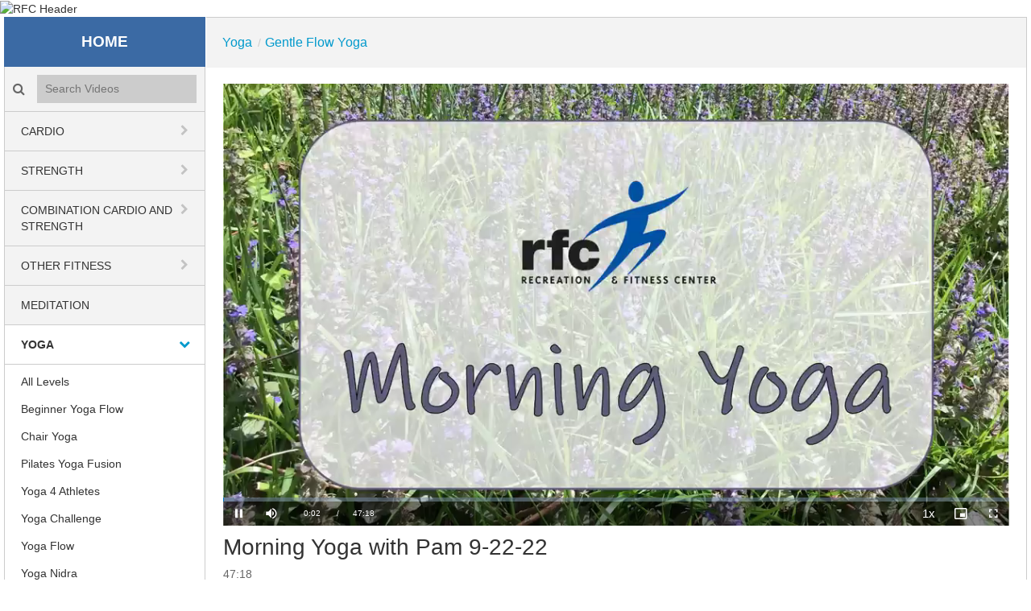

--- FILE ---
content_type: text/html; charset=UTF-8
request_url: https://rfc.gallery.video/detail/videos/gentle-flow-yoga/video/6312914165112/morning-yoga-with-pam-9-22-22?autoStart=true
body_size: 15137
content:
<!DOCTYPE html>
<html lang="en-us">
  <head>
    <meta name="viewport" content="width=device-width, initial-scale=1">
    <meta charset="utf-8">
    
  <title>Morning Yoga with Pam 9-22-22 - Gentle Flow Yoga - SAS Recreation &amp; Fitness Center</title>
  <meta property="og:title" content="Morning Yoga with Pam 9-22-22 - Gentle Flow Yoga - SAS Recreation &amp;amp; Fitness Center">
  <meta name="twitter:title" content="Morning Yoga with Pam 9-22-22 - Gentle Flow Yoga - SAS Recreation &amp;amp; Fitness Center">

<meta name="generator" content="Brightcove">
<meta http-equiv="x-ua-compatible" content="IE=edge">

<meta name="description" content="Ease into your day with a practice that invites gentle movement, breath, and space to carry with you in the day ahead.  #saslife">
<meta property="og:description" content="Ease into your day with a practice that invites gentle movement, breath, and space to carry with you in the day ahead.  #saslife">

  <meta name="keywords" content="sasrfc,saswellness,sasfitness,saslife">



<meta property="og:url" content="https://rfc.gallery.video/detail/videos/gentle-flow-yoga/video/6312914165112/morning-yoga-with-pam-9-22-22?autoStart=true">

<meta property="og:image" content="https://cf-images.us-east-1.prod.boltdns.net/v1/static/6163818282001/c335201a-c5ee-44dc-a160-bfde3d677d5e/7e3e629a-85f9-4f8d-9b25-c931aa59e245/1280x720/match/image.jpg">
<meta property="og:image:url" content="https://cf-images.us-east-1.prod.boltdns.net/v1/static/6163818282001/c335201a-c5ee-44dc-a160-bfde3d677d5e/7e3e629a-85f9-4f8d-9b25-c931aa59e245/1280x720/match/image.jpg">
<link rel="image_src" href="https://cf-images.us-east-1.prod.boltdns.net/v1/static/6163818282001/c335201a-c5ee-44dc-a160-bfde3d677d5e/7e3e629a-85f9-4f8d-9b25-c931aa59e245/1280x720/match/image.jpg">

<meta name="twitter:description" content="Ease into your day with a practice that invites gentle movement, breath, and space to carry with you in the day ahead.  #saslife">
<meta name="twitter:image" content="https://cf-images.us-east-1.prod.boltdns.net/v1/static/6163818282001/c335201a-c5ee-44dc-a160-bfde3d677d5e/7e3e629a-85f9-4f8d-9b25-c931aa59e245/1280x720/match/image.jpg">
<meta name="twitter:image:width" content="480">
<meta name="twitter:image:height" content="270">

  <link rel="alternate" type="application/json+oembed" href="https://oembed.brightcove.com/?format=json&amp;maxwidth=480&amp;maxheight=270&amp;url=http%3A%2F%2Fplayers.brightcove.net%2F6163818282001%2Fdefault_default%2Findex.html%3FvideoId%3D6312914165112" title="Morning Yoga with Pam 9-22-22">
    <meta property="og:video:type" content="video/mp4">
    <meta property="og:video" content="https://fastly-signed-us-east-1-prod.brightcovecdn.com/media/v1/pmp4/static/clear/6163818282001/c335201a-c5ee-44dc-a160-bfde3d677d5e/65ca9b65-fc44-47fd-aed7-f1f6af606930/main.mp4?fastly_token=[base64]">
    <meta property="og:video:secure_url" content="https://fastly-signed-us-east-1-prod.brightcovecdn.com/media/v1/pmp4/static/clear/6163818282001/c335201a-c5ee-44dc-a160-bfde3d677d5e/65ca9b65-fc44-47fd-aed7-f1f6af606930/main.mp4?fastly_token=[base64]">


<meta name="twitter:card" content="player">



  <meta name="twitter:player" content="https://players.brightcove.net/6163818282001/default_default/index.html?videoId=6312914165112">
  <meta name="twitter:player:width" content="480">
  <meta name="twitter:player:height" content="270">

    <meta name="twitter:player:stream" content="https://fastly-signed-us-east-1-prod.brightcovecdn.com/media/v1/pmp4/static/clear/6163818282001/c335201a-c5ee-44dc-a160-bfde3d677d5e/65ca9b65-fc44-47fd-aed7-f1f6af606930/main.mp4?fastly_token=[base64]">
    <meta name="twitter:player:stream:content_type" content="video/mp4; codecs=&quot;avc1.42E01E1, mp4a.40.2&quot;">




      <link href="/stylesheet/the_classic-v2/classic_theme_1" rel="stylesheet">
<link href="//www.sas.com/apps/webnet/static_apps/bc_gallery/sas_video_portal_styles.css" rel="stylesheet">

    
    
    
    
    
  </head>

  <body>
    

      


      <div class="customHeaderContainer">
        <style>
	.rfc_header {
	  margin: auto;
	}

	/* Top left text */
	.top-left {
	  position: absolute;
	  top: 20px;
	  padding-left: 20px;
	  font-family: avenir-light,Arial,Helvetica,sans-serif;
	  font-size: 42px;
	  color: #ffffff;
	}

	.main-nav-categories {
	    text-transform: uppercase;
	}

	.main-nav-subcategories {
	    text-transform: capitalize;
	}

	.site-container .video-grid-title {
	    font-weight: 500;
	}

	.rfc_footer {
	  margin: auto;
	  padding: 20px;
	}

	.disclaimer {
	  font-family: avenir-light,Arial,Helvetica,sans-serif;
	  font-size: 14px;
	  text-align: center;
	}

</style>

<!-- Begin rfc header -->
<div class="rfc_header">
	<img src="//www.sas.com/apps/webnet/static_apps/bc_gallery/rfc_images/rfc_header.jpg" alt="RFC Header" style="width:100%; height:150px;">
	<div class="top-left">Recreation & Fitness Center</div>
</div>
<!-- End rfc header -->
      </div>

    <div class="site-container">
        <header class="main-header">
  <div class="main-nav-toggle fa"></div>

  <div class="main-header-logo">
      <a href="/" class="content-editable" data-id="navbarBrand" data-editor="fma" data-append-pencil="true" data-width="140" data-scope="site" data-friendly-name="Brand">
      <span class="content-editable" data-id="navbarBrand" data-editor="text">HOME</span>
    </a>
  </div>


    <div class="main-header-search">
      <label class="main-header-search-icon fa"><span class="sr-only">Search videos icon</span></label>
      <input class="main-header-search-input" type="text" placeholder="Search Videos" name="Search Videos">
    </div>

  <nav class="main-nav">
  
    <ul class="main-nav-categories">
        <li class="main-nav-category has-children">

            <a href="/category/videos/cardio" title="Cardio">Cardio</a>

            <button class="trigger-dropdown" aria-label="toggle navigation">
              <i class="fa fa-chevron-down"></i>
              <i class="fa fa-chevron-right"></i>
            </button>

            <ul class="main-nav-subcategories  hide-dropdown">
                <li class="main-nav-subcategory">

      <a href="/category/videos/1-minute-intervals_" title="1-Minute Intervals">1-Minute Intervals</a>

  </li>
  <li class="main-nav-subcategory">

      <a href="/category/videos/basic-low-impact-stretch" title="Basic Low Impact &amp; Stretch">Basic Low Impact &amp; Stretch</a>

  </li>
  <li class="main-nav-subcategory">

      <a href="/category/videos/cardio-strength" title="Cardio &amp; Strength">Cardio &amp; Strength</a>

  </li>
  <li class="main-nav-subcategory">

      <a href="/category/videos/cardio-kickboxing" title="Cardio Kickboxing">Cardio Kickboxing</a>

  </li>
  <li class="main-nav-subcategory">

      <a href="/category/videos/circuit-training__" title="Circuit Training">Circuit Training</a>

  </li>
  <li class="main-nav-subcategory">

      <a href="/category/videos/hi-low-aerobics" title="Hi/Low Aerobics">Hi/Low Aerobics</a>

  </li>
  <li class="main-nav-subcategory">

      <a href="/category/videos/kick-butts-guts__" title="Kick Butts &amp; Guts">Kick Butts &amp; Guts</a>

  </li>
  <li class="main-nav-subcategory">

      <a href="/category/videos/tabata-strength_" title="Tabata &amp; Strength">Tabata &amp; Strength</a>

  </li>

            </ul>
        </li>
        <li class="main-nav-category has-children">

            <a href="/category/videos/strength" title="Strength">Strength</a>

            <button class="trigger-dropdown" aria-label="toggle navigation">
              <i class="fa fa-chevron-down"></i>
              <i class="fa fa-chevron-right"></i>
            </button>

            <ul class="main-nav-subcategories  hide-dropdown">
                <li class="main-nav-subcategory">

      <a href="/category/videos/1-minute-intervals__" title="1-Minute Intervals">1-Minute Intervals</a>

  </li>
  <li class="main-nav-subcategory">

      <a href="/category/videos/back-to-the-core_" title="Back to the Core">Back to the Core</a>

  </li>
  <li class="main-nav-subcategory">

      <a href="/category/videos/body-sculpt" title="Body Sculpt">Body Sculpt</a>

  </li>
  <li class="main-nav-subcategory">

      <a href="/category/videos/total-strength" title="Total Strength">Total Strength</a>

  </li>
  <li class="main-nav-subcategory">

      <a href="/category/videos/cardio-strength_" title="Cardio &amp; Strength ">Cardio &amp; Strength </a>

  </li>
  <li class="main-nav-subcategory">

      <a href="/category/videos/circuit-training_" title="Circuit Training">Circuit Training</a>

  </li>
  <li class="main-nav-subcategory">

      <a href="/category/videos/kick-butts-guts_" title="Kick Butts &amp; Guts">Kick Butts &amp; Guts</a>

  </li>
  <li class="main-nav-subcategory">

      <a href="/category/videos/stability-ball_" title="Stability Ball">Stability Ball</a>

  </li>
  <li class="main-nav-subcategory">

      <a href="/category/videos/tabata-strength__" title="Tabata &amp; Strength">Tabata &amp; Strength</a>

  </li>

            </ul>
        </li>
        <li class="main-nav-category has-children">

            <a href="/category/videos/combination-cardio-and-strength" title="Combination Cardio and Strength">Combination Cardio and Strength</a>

            <button class="trigger-dropdown" aria-label="toggle navigation">
              <i class="fa fa-chevron-down"></i>
              <i class="fa fa-chevron-right"></i>
            </button>

            <ul class="main-nav-subcategories  hide-dropdown">
                <li class="main-nav-subcategory">

      <a href="/category/videos/1-minute-intervals" title="1-Minute Intervals">1-Minute Intervals</a>

  </li>
  <li class="main-nav-subcategory">

      <a href="/category/videos/cardio-strength__" title="Cardio &amp; Strength ">Cardio &amp; Strength </a>

  </li>
  <li class="main-nav-subcategory">

      <a href="/category/videos/circuit-training" title="Circuit Training">Circuit Training</a>

  </li>
  <li class="main-nav-subcategory">

      <a href="/category/videos/kick-butts-guts" title="Kick Butts &amp; Guts">Kick Butts &amp; Guts</a>

  </li>
  <li class="main-nav-subcategory">

      <a href="/category/videos/muscle-mix" title="Muscle Mix">Muscle Mix</a>

  </li>
  <li class="main-nav-subcategory">

      <a href="/category/videos/tabata-strength" title="Tabata &amp; Strength">Tabata &amp; Strength</a>

  </li>

            </ul>
        </li>
        <li class="main-nav-category has-children">

            <a href="/category/videos/other-fitness" title="Other Fitness">Other Fitness</a>

            <button class="trigger-dropdown" aria-label="toggle navigation">
              <i class="fa fa-chevron-down"></i>
              <i class="fa fa-chevron-right"></i>
            </button>

            <ul class="main-nav-subcategories  hide-dropdown">
                <li class="main-nav-subcategory">

      <a href="/category/videos/12-days-of-fit-mas" title="12 Days of Fit-Mas">12 Days of Fit-Mas</a>

  </li>
  <li class="main-nav-subcategory">

      <a href="/category/videos/back-to-the-core" title="Back to the Core">Back to the Core</a>

  </li>
  <li class="main-nav-subcategory">

      <a href="/category/videos/ballet-cardio-sculpt" title="Ballet Cardio Sculpt">Ballet Cardio Sculpt</a>

  </li>
  <li class="main-nav-subcategory">

      <a href="/category/videos/every-day-mobility" title="Every Day Mobility">Every Day Mobility</a>

  </li>
  <li class="main-nav-subcategory">

      <a href="/category/videos/healthy-neck-shoulders-back-and-hips_" title="Healthy Neck, Shoulders, Back and Hips">Healthy Neck, Shoulders, Back and Hips</a>

  </li>
  <li class="main-nav-subcategory">

      <a href="/category/videos/just-10" title="Just 10">Just 10</a>

  </li>
  <li class="main-nav-subcategory">

      <a href="/category/videos/m.o.v.e.-5-minute-fix" title="M.O.V.E. 5-Minute Fix">M.O.V.E. 5-Minute Fix</a>

  </li>
  <li class="main-nav-subcategory">

      <a href="/category/videos/pilates" title="Pilates">Pilates</a>

  </li>
  <li class="main-nav-subcategory">

      <a href="/category/videos/stability-ball" title="Stability Ball">Stability Ball</a>

  </li>
  <li class="main-nav-subcategory">

      <a href="/category/videos/sugar-spice-winter-conditioning" title="Sugar &amp; Spice Winter Conditioning">Sugar &amp; Spice Winter Conditioning</a>

  </li>

            </ul>
        </li>
        <li class="main-nav-category">

            <a href="/category/videos/meditation" title="Meditation">Meditation</a>

        </li>
        <li class="main-nav-category has-children current active-dropdown">

            <a href="/category/videos/yoga" title="Yoga">Yoga</a>

            <button class="trigger-dropdown" aria-label="toggle navigation">
              <i class="fa fa-chevron-down"></i>
              <i class="fa fa-chevron-right"></i>
            </button>

            <ul class="main-nav-subcategories  show-dropdown">
                <li class="main-nav-subcategory">

      <a href="/category/videos/all-levels" title="All Levels">All Levels</a>

  </li>
  <li class="main-nav-subcategory">

      <a href="/category/videos/beginner-yoga-flow" title="Beginner Yoga Flow ">Beginner Yoga Flow </a>

  </li>
  <li class="main-nav-subcategory">

      <a href="/category/videos/chair-yoga" title="Chair Yoga">Chair Yoga</a>

  </li>
  <li class="main-nav-subcategory">

      <a href="/category/videos/pilates-yoga-fusion" title="Pilates Yoga Fusion">Pilates Yoga Fusion</a>

  </li>
  <li class="main-nav-subcategory">

      <a href="/category/videos/yoga-4-athletes" title="Yoga 4 Athletes">Yoga 4 Athletes</a>

  </li>
  <li class="main-nav-subcategory">

      <a href="/category/videos/yoga-challenge" title="Yoga Challenge">Yoga Challenge</a>

  </li>
  <li class="main-nav-subcategory">

      <a href="/category/videos/yoga-flow" title="Yoga Flow">Yoga Flow</a>

  </li>
  <li class="main-nav-subcategory">

      <a href="/category/videos/yoga-nidra" title="Yoga Nidra">Yoga Nidra</a>

  </li>
  <li class="main-nav-subcategory current active-dropdown">

      <a href="/category/videos/gentle-flow-yoga" title="Gentle Flow Yoga">Gentle Flow Yoga</a>

  </li>
  <li class="main-nav-subcategory">

      <a href="/category/videos/yoga-stretch" title="Yoga Stretch">Yoga Stretch</a>

  </li>

            </ul>
        </li>
        <li class="main-nav-category">

            <a href="/category/videos/tai-chi" title="Tai Chi">Tai Chi</a>

        </li>
        <li class="main-nav-category has-children">

            <a href="/category/videos/other-wellness" title="Other Wellness">Other Wellness</a>

            <button class="trigger-dropdown" aria-label="toggle navigation">
              <i class="fa fa-chevron-down"></i>
              <i class="fa fa-chevron-right"></i>
            </button>

            <ul class="main-nav-subcategories  hide-dropdown">
                <li class="main-nav-subcategory">

      <a href="/category/videos/balance-training" title="Balance Training">Balance Training</a>

  </li>
  <li class="main-nav-subcategory">

      <a href="/category/videos/healthy-neck-shoulders-back-and-hips" title="Healthy Neck, Shoulders, Back and Hips">Healthy Neck, Shoulders, Back and Hips</a>

  </li>
  <li class="main-nav-subcategory">

      <a href="/category/videos/lifestyle-management-program" title="Lifestyle Management Program">Lifestyle Management Program</a>

  </li>
  <li class="main-nav-subcategory">

      <a href="/category/videos/specialty-yoga" title="Specialty Yoga">Specialty Yoga</a>

  </li>
  <li class="main-nav-subcategory">

      <a href="/category/videos/wellness-seminars" title="Wellness Seminars">Wellness Seminars</a>

  </li>
  <li class="main-nav-subcategory">

      <a href="/category/videos/wellness-programs" title="Wellness Programs">Wellness Programs</a>

  </li>

            </ul>
        </li>
        <li class="main-nav-category has-children">

            <a href="/category/videos/recreation-and-leisure" title="Recreation and Leisure">Recreation and Leisure</a>

            <button class="trigger-dropdown" aria-label="toggle navigation">
              <i class="fa fa-chevron-down"></i>
              <i class="fa fa-chevron-right"></i>
            </button>

            <ul class="main-nav-subcategories  hide-dropdown">
                <li class="main-nav-subcategory">

      <a href="/category/videos/arts-crafts-hobbies" title="Arts-Crafts-Hobbies ">Arts-Crafts-Hobbies </a>

  </li>

            </ul>
        </li>
    </ul>
  </nav>
</header>
        <header class="main-header-mobile">
  <nav class="navbar navbar-default navbar-static-top-mobile" role="navigation">
    <div class="navbar-sub-divider"></div>
    <div class="container">
      <div class="navbar-inner">
        <div class="navbar-header navbar-brand" id="standard-header-mobile">
  <div class="bc-middle-wrapper">
    <button type="button" class="navbar-toggle" data-toggle="modal" data-target=".navbar-ex1-modal">
      <span class="sr-only">toggle navigation</span>
      <span class="icon-bar"></span>
      <span class="icon-bar"></span>
      <span class="icon-bar"></span>
    </button>
  </div>
  <a href="/" class="content-editable navbar-brand" id="bc-navbar-brand" data-id="navbarBrand" data-editor="fma"
    data-append-pencil="true" data-height="80" data-scope="site" data-friendly-name="Brand"><span class="content-editable" data-id="navbarBrand" data-editor="text">HOME</span></a>

  <div class="bc-middle-wrapper">
    <button data-toggle="modal" data-target=".mobile-search-modal" class='pull-right bc-search-button-mobile'>
      <span class="glyphicon glyphicon-search" aria-hidden="true"></span>
    </button>
  </div>

</div>

      </div>
    </div>
  </nav>
</header>
  <div class="bc-mobile-subheader"></div>
        <div class="main-content">
            
  

<div class="main-breadcrumbs">
	<ul>
			<li>
  				<a class="breadcrumb-link" href="/category/videos/yoga"> Yoga</a>
				<span class="breadcrumb-separator">/</span>
			</li>
			<li>
  				<a class="breadcrumb-link" href="/category/videos/gentle-flow-yoga"> Gentle Flow Yoga</a>
				<span class="breadcrumb-separator">/</span>
			</li>
	</ul>
</div>

<nav id="secondary-nav">
	  				
			
			
			
			
			
			
			

	  				
			
			
			
			
			
			
			
			

	  				
			
			
			
			
			

	  				
			
			
			
			
			
			
			
			
			

	  	
	  				
			
			
			
			
			
			
			
			

	  	
	  				
			
			
			
			
			

	  				

</nav>

<div class="video-detail">
    <div class="video-detail-video">
        <div style="width:100%;height:100%;display:block" itemscope itemtype="http://schema.org/VideoObject" itemprop="video">
    <style>
      .video-and-pigeonhole-container {
        width: 100%;
        height: 100%;
        display: flex;
      }
      @media only screen and (max-width: 767px) {
        .video-and-pigeonhole-container {
          flex-direction: column;
        }
      }

      .video-with-reactions {
        width: 100%;
        height: 100%;
        position: relative;
      }

      .video-js {
        height: 100% !important;
        width: 100% !important;
      }

      .video-js .vjs-poster {
        background-color: transparent;
        background-size: 100% 100%;
        background-repeat: no-repeat;
        height: 100%;
      }

      .pigeonhole-reactions-iframe {
        width: 100%;
        max-width: 200px;
        height: 100%;
        max-height: 34px;
        display: flex;
        justify-content: flex-end;
        position: absolute;
        bottom: 156px;
        right: 1px;
        pointer-events: none;
      }
      @media only screen and (max-width: 767px) {
        .pigeonhole-reactions-iframe {
          bottom: 73px;
        }
      }

      .pigeonhole-reactions-iframe .iframe-wrap {
        max-width: 202px;
        pointer-events: auto;
      }
      @media only screen and (max-width: 767px) {
        .pigeonhole-reactions-iframe .iframe-wrap {
          height: 70px;
        }
      }

      .pigeonhole-chat {
        display: none;
      }
      .pigeonhole-chat--visible {
        display: flex;
        width: 426px;
        height: 100%;
      }
      @media only screen and (max-width: 767px) {
        .pigeonhole-chat--visible {
          width: 100%;
          height: 400px;
          flex-shrink: 0;
        }
      }

      .pigeonhole-chat--visible > iframe {
        width: 100%;
        height: 100%;
        border: 0;
        background: none;
      }
    </style>



            <video
              id="performPlayer" 
              data-video-id="6312914165112"
              data-video-source="brightcove"
              data-video-name="Morning Yoga with Pam 9-22-22"
              data-video-description="Ease into your day with a practice that invites gentle movement, breath, and space to carry with you in the day ahead.  #saslife"
              data-bc-experience="SAS Recreation &amp;amp; Fitness Center"
              class="video-js" controls 
              autoplay
              playsinline
              
            ></video>



        <meta itemprop="name" content="Morning Yoga with Pam 9-22-22">
        <link itemprop="thumbnailURL" content="https://cf-images.us-east-1.prod.boltdns.net/v1/static/6163818282001/c335201a-c5ee-44dc-a160-bfde3d677d5e/7e3e629a-85f9-4f8d-9b25-c931aa59e245/1280x720/match/image.jpg">
        <span itemprop="thumbnail" itemscope itemtype="http://schema.org/ImageObject">
          <link itemprop="url" href="https://cf-images.us-east-1.prod.boltdns.net/v1/static/6163818282001/c335201a-c5ee-44dc-a160-bfde3d677d5e/7e3e629a-85f9-4f8d-9b25-c931aa59e245/1280x720/match/image.jpg">
        </span>

        <link itemprop="embedURL" content="https://players.brightcove.net/6163818282001/default_default/index.html?videoId=6312914165112">
        <meta itemprop="duration" content="PT47M18.129S">
        <meta itemprop="description" content="Ease into your day with a practice that invites gentle movement, breath, and space to carry with you in the day ahead.  #saslife">
        <meta itemprop="uploadDate" content="2022-09-27T11:38:20.490Z">


  </div>


    </div>

    <div class="video-detail-info">
      <h1 class="video-detail-title">Morning Yoga with Pam 9-22-22</h1>
      
      <p class="video-detail-duration">47:18</p>
      <p class="video-detail-description">Ease into your day with a practice that invites gentle movement, breath, and space to carry with you in the day ahead.  #saslife</p>
      

    </div>
    <div class="video-detail-info-mobile">
      <div class="category-name">Gentle Flow Yoga</div> 
      <div class="video-detail-title">Morning Yoga with Pam 9-22-22</div>
      
      <p class="video-detail-description">Ease into your day with a practice that invites gentle movement, breath, and space to carry with you in the day ahead.  #saslife</p>
      
    </div>

</div>





  <section class="similar-videos">
    <h2 class="section-title"><span class="category-name">Gentle Flow Yoga</span> Similar Videos</h2>
    <div class="section-title-mobile">Similar Videos</div>
    <ul class="video-grid">
        <li class="video-grid-item video-grid-item-1">
  <a href="/detail/videos/gentle-flow-yoga/video/6369730660112/flow-and-go?autoStart=true">
    <img class="bc-image-loader video-grid-image" data-bc-src="https://cf-images.us-east-1.prod.boltdns.net/v1/static/6163818282001/8b27bacc-4032-4e04-97e7-0e350243ebd5/e462f7d7-1447-4065-a30e-da17c642175d/1280x720/match/image.jpg" data-bc-alt="Flow and Go" />
    <div class="video-grid-info">
      <h3 class="video-grid-title">Flow and Go</h3>
      <p class="video-grid-duration">30:02</p>
      <p class="video-grid-description">Open your hips, nurture your spine, and stretch your sides in this 30-minute all levels yoga practice with Amanda. #SASLife</p>
    </div>
  </a>
</li>

        <li class="video-grid-item video-grid-item-2">
  <a href="/detail/videos/gentle-flow-yoga/video/6369553152112/flow-go?autoStart=true">
    <img class="bc-image-loader video-grid-image" data-bc-src="https://cf-images.us-east-1.prod.boltdns.net/v1/static/6163818282001/f5837e84-d33a-4d68-895c-59764d582c3d/7d43e74e-c38e-4833-aad1-884ce3f45b71/1280x720/match/image.jpg" data-bc-alt="Flow &amp; Go" />
    <div class="video-grid-info">
      <h3 class="video-grid-title">Flow &amp; Go</h3>
      <p class="video-grid-duration">30:54</p>
      <p class="video-grid-description">Create space in the body and mind in a practice that warms, energizes, and restores. #saslife</p>
    </div>
  </a>
</li>

        <li class="video-grid-item video-grid-item-3">
  <a href="/detail/videos/gentle-flow-yoga/video/6367443429112/flow-go-with-cheryl?autoStart=true">
    <img class="bc-image-loader video-grid-image" data-bc-src="https://cf-images.us-east-1.prod.boltdns.net/v1/static/6163818282001/fc22c003-2366-4646-a732-20292463a037/b0a8a6df-0f91-41a3-8f57-91819cf88b47/1280x720/match/image.jpg" data-bc-alt="Flow &amp; Go with Cheryl" />
    <div class="video-grid-info">
      <h3 class="video-grid-title">Flow &amp; Go with Cheryl</h3>
      <p class="video-grid-duration">31:02</p>
      <p class="video-grid-description">Reconnect with your breath and flow through a series of poses to create space and reduce tension in both the body and mind.  #saslife</p>
    </div>
  </a>
</li>

    </ul>

  </section>

        </div>
    </div>


      <div class="customFooterContainer">
        <!-- Begin rfc footer -->
<div class="rfc_footer">
	<div class="disclaimer"><i>As with any exercise or movement-based program, participation in physical activity has inherent risks and may result in injury. Participants are encouraged to stop if they experience pain, injury or other symptoms of distress, and should seek appropriate medical advice or care as needed. Participants should not begin any physical activity program without consulting a health care professional first, and should always follow the advice of their health care professional before participating in any activities of a physical nature..  <i> </div>
</div>
<!-- End rfc footer -->
      </div>

    <div class="overlay share-overlay">
  <div class="overlay-bg"></div>
  <div class="overlay-content">
    <div class="overlay-header">
      <h2>Share this video</h2>
      <i class="fa overlay-close"></i>
    </div>
    <div class="overlay-info">
      <h3 class="overlay-subhead">Embed</h3>
      <div class="share-embed"><textarea readonly="readonly"></textarea></div>
      <div class="share-edit-area">
        Size: <input type="text" class="share-edit-width" data-default="600" value="600"> x <input type="text" class="share-edit-height" data-default="400" value="400"> pixels
      </div>
    </div>
  </div>
</div>

    <script>
  // Make all assembers' output available for front end consumption
  (function (global) {
    global.bcGallery = global.bcGallery || {};
    global.bcGallery.filteredAssemblerData = {"site":{"id":"5f3e78e63061f0838182f9a0","name":"SAS\x20Recreation\x20\x26amp\x3B\x20Fitness\x20Center","slug":"site-484576","agenda":[],"sponsorGroups":[],"search":{"enabled":true},"sorting":{"enabled":false},"activePage":"detail","share":{"inlinePlayback":{"facebook":true,"twitter":true,"gplus":false,"linkedin":false,"pinterest":false},"media":{"facebookMsgEnabled":false,"twitterMsgEnabled":false,"gplusMsgEnabled":false,"linkedinMsgEnabled":false,"tumblrMsgEnabled":false,"pinterestMsgEnabled":false,"emailMsgEnabled":false,"code":false},"color":"light","colorWasSelected":false},"redirect":{"baseUrl":"https:\x2F\x2Fredirect.bcvp0rtal.com\x2F","redirectUrl":"https:\x2F\x2Frfc.gallery.video","facebookAppId":870555336312529},"isMobile":false,"autoplayNext":true,"disableAutoStart":false,"relatedLinks":true,"subPath":"","isEdit":false,"useLongDescription":true,"useInlinePlaybackMobile":true,"useMultiLingualAudio":false,"dynamicCustom":{"liveEventStatusURL":"https:\x2F\x2Fportals.assets.brightcove.com\x2Flive-status\x2F5ee7994ff1d0370c05e38677\x2F5f3e78e63061f0838182f9a0.json"},"addons":{"ga":{"trackingId":""},"gtm":{"head":"","body":""},"disqus":{"shortname":""},"twitter":{"widget":""},"eloqua":{"siteId":""},"marketo":{"accountId":""},"adobe":{"reportSuite":""},"customTemplateJson":{"json":""},"customRedirectUrl":{"redirectUrl":""},"customTemplateScheduleYaml":{"yaml":""},"customTemplateScheduleUrl":{"scheduleUrl":""}},"policyKey":"BCpkADawqM22ZjanaoN0ZPTkBsu8Ch5jJB0xBuSls2m2H5X6VABWqwPVq1cvYxDXp_p3nKBZ2jgFVnqKT6seBi4tkvVjYWRS1NF-TTgBMFqwc-P6JL4X3YJuPSHwfY7xWwAuxp9uXottvb9_","videoDownload":{"enableCriteria":"none"},"downloadProxyUrl":"https:\x2F\x2Fdownload.gallery.brightcove.com","seo":{"customFields":false,"enableLinkRelCanonical":false,"disableVideoTitleInUrl":false}},"imageTranscoder":"https:\x2F\x2Fimages.gallerysites.net","baseUrl":"","playerBackground":"\x23ffffff","isPreview":false,"locale":{"language":"en-us","momentLng":"en"},"subPath":"","query":{},"player":{"account":6163818282001,"type":"perform","id":"default","baseUrl":"\x2F\x2Fplayers.brightcove.net"},"mute":false,"templatePath":"\x2Fbc-template\x2Fthe_classic-v2\x2F3\x2Ftemplates","videos":{"page":0,"numericPagination":true,"count":11,"totalCount":41,"totalPages":4,"start":1,"end":11,"prevPage":false,"nextPage":"1","items":[{"id":"6370329378112","name":"Flow\x20\x26\x20Go","referenceId":"","accountId":"6163818282001","shortDescription":"Create\x20space\x20in\x20the\x20body\x20and\x20mind\x20in\x20a\x20practice\x20that\x20warms,\x20energizes,\x20and\x20restores.\x20\x23saslife","longDescription":"","creationDate":1742570767898,"publishedDate":1742570767898,"lastModifiedDate":1756478079280,"linkURL":"","linkText":"","tags":["wellness","yoga","gentle\x20flow","mind\x20body","sasyoga","saslife","sasrfc","saswellness","sasfitness","rfc-portal"],"videoStillURL":"https:\x2F\x2Fcf-images.us-east-1.prod.boltdns.net\x2Fv1\x2Fstatic\x2F6163818282001\x2F755ba5d7-fbff-4f39-bca8-6b73be882e3c\x2F62f18fb2-ecac-48e3-85ef-76415e3fbbfc\x2F1280x720\x2Fmatch\x2Fimage.jpg","thumbnailURL":"https:\x2F\x2Fcf-images.us-east-1.prod.boltdns.net\x2Fv1\x2Fstatic\x2F6163818282001\x2F755ba5d7-fbff-4f39-bca8-6b73be882e3c\x2F9fec2b6d-0d2c-4921-be62-d3adc6c9f3e2\x2F320x180\x2Fmatch\x2Fimage.jpg","galleryThumbnailURL":"https:\x2F\x2Fcf-images.us-east-1.prod.boltdns.net\x2Fv1\x2Fstatic\x2F6163818282001\x2F755ba5d7-fbff-4f39-bca8-6b73be882e3c\x2F62f18fb2-ecac-48e3-85ef-76415e3fbbfc\x2F1280x720\x2Fmatch\x2Fimage.jpg","length":1728192,"videoPreview":null,"customFields":null,"slug":"flow-go","source":"brightcove","deliveryType":"dynamic_origin","sharePlayerId":"default","sharePlayerType":"perform","downloadEnabled":false,"canonicalUrl":"https:\x2F\x2Frfc.gallery.video\x2Fdetail\x2Fvideo\x2F6370329378112\x2Fflow-go","account":6163818282001,"embedUrl":"https:\x2F\x2Fplayers.brightcove.net\x2F6163818282001\x2Fdefault_default\x2Findex.html\x3FvideoId\x3D6370329378112"},{"id":"6370034674112","name":"Flow\x20\x26\x20Go","referenceId":null,"accountId":"6163818282001","shortDescription":"Create\x20space\x20in\x20the\x20body\x20and\x20mind\x20in\x20a\x20practice\x20that\x20warms,\x20energizes,\x20and\x20restores.\x20\x23saslife","longDescription":null,"creationDate":1741970297508,"publishedDate":1741970297508,"lastModifiedDate":1742574012648,"linkURL":null,"linkText":null,"tags":["wellness","yoga","gentle\x20flow","mind\x20body","sasyoga","saslife","sasrfc","saswellness","sasfitness","rfc-portal"],"videoStillURL":"https:\x2F\x2Fcf-images.us-east-1.prod.boltdns.net\x2Fv1\x2Fstatic\x2F6163818282001\x2F5f5f039e-0b1d-42d3-8aae-b796d910d3a3\x2Fb7c859ee-0deb-4c01-b371-9ca5290fc263\x2F1280x720\x2Fmatch\x2Fimage.jpg","thumbnailURL":"https:\x2F\x2Fcf-images.us-east-1.prod.boltdns.net\x2Fv1\x2Fstatic\x2F6163818282001\x2F5f5f039e-0b1d-42d3-8aae-b796d910d3a3\x2F761fa959-cd1a-4c68-919b-7cb72357c6ce\x2F320x180\x2Fmatch\x2Fimage.jpg","galleryThumbnailURL":"https:\x2F\x2Fcf-images.us-east-1.prod.boltdns.net\x2Fv1\x2Fstatic\x2F6163818282001\x2F5f5f039e-0b1d-42d3-8aae-b796d910d3a3\x2Fb7c859ee-0deb-4c01-b371-9ca5290fc263\x2F1280x720\x2Fmatch\x2Fimage.jpg","length":1837790,"videoPreview":null,"customFields":null,"slug":"flow-go","source":"brightcove","deliveryType":"dynamic_origin","sharePlayerId":"default","sharePlayerType":"perform","downloadEnabled":false,"canonicalUrl":"https:\x2F\x2Frfc.gallery.video\x2Fdetail\x2Fvideo\x2F6370034674112\x2Fflow-go","account":6163818282001,"embedUrl":"https:\x2F\x2Fplayers.brightcove.net\x2F6163818282001\x2Fdefault_default\x2Findex.html\x3FvideoId\x3D6370034674112"},{"id":"6369730660112","name":"Flow\x20and\x20Go","referenceId":null,"accountId":"6163818282001","shortDescription":"Open\x20your\x20hips,\x20nurture\x20your\x20spine,\x20and\x20stretch\x20your\x20sides\x20in\x20this\x2030-minute\x20all\x20levels\x20yoga\x20practice\x20with\x20Amanda.\x20\x23SASLife","longDescription":null,"creationDate":1741365968334,"publishedDate":1741365968334,"lastModifiedDate":1741366907991,"linkURL":null,"linkText":null,"tags":["wellness","yoga","gentle\x20flow","mind\x20body","sasyoga","saslife","sasrfc","saswellness","sasfitness","rfc-portal"],"videoStillURL":"https:\x2F\x2Fcf-images.us-east-1.prod.boltdns.net\x2Fv1\x2Fstatic\x2F6163818282001\x2F8b27bacc-4032-4e04-97e7-0e350243ebd5\x2Fe462f7d7-1447-4065-a30e-da17c642175d\x2F1280x720\x2Fmatch\x2Fimage.jpg","thumbnailURL":"https:\x2F\x2Fcf-images.us-east-1.prod.boltdns.net\x2Fv1\x2Fstatic\x2F6163818282001\x2F8b27bacc-4032-4e04-97e7-0e350243ebd5\x2Fb8749fe7-2fb5-4868-9fb3-adc2226bbb23\x2F320x180\x2Fmatch\x2Fimage.jpg","galleryThumbnailURL":"https:\x2F\x2Fcf-images.us-east-1.prod.boltdns.net\x2Fv1\x2Fstatic\x2F6163818282001\x2F8b27bacc-4032-4e04-97e7-0e350243ebd5\x2Fe462f7d7-1447-4065-a30e-da17c642175d\x2F1280x720\x2Fmatch\x2Fimage.jpg","length":1802379,"videoPreview":null,"customFields":null,"slug":"flow-and-go","source":"brightcove","deliveryType":"dynamic_origin","sharePlayerId":"default","sharePlayerType":"perform","downloadEnabled":false,"canonicalUrl":"https:\x2F\x2Frfc.gallery.video\x2Fdetail\x2Fvideo\x2F6369730660112\x2Fflow-and-go","account":6163818282001,"embedUrl":"https:\x2F\x2Fplayers.brightcove.net\x2F6163818282001\x2Fdefault_default\x2Findex.html\x3FvideoId\x3D6369730660112"},{"id":"6369553152112","name":"Flow\x20\x26\x20Go","referenceId":null,"accountId":"6163818282001","shortDescription":"Create\x20space\x20in\x20the\x20body\x20and\x20mind\x20in\x20a\x20practice\x20that\x20warms,\x20energizes,\x20and\x20restores.\x20\x23saslife","longDescription":null,"creationDate":1741012486046,"publishedDate":1741012486046,"lastModifiedDate":1741971350056,"linkURL":null,"linkText":null,"tags":["wellness","yoga","gentle\x20flow","mind\x20body","sasyoga","saslife","sasrfc","saswellness","sasfitness","rfc-portal"],"videoStillURL":"https:\x2F\x2Fcf-images.us-east-1.prod.boltdns.net\x2Fv1\x2Fstatic\x2F6163818282001\x2Ff5837e84-d33a-4d68-895c-59764d582c3d\x2F7d43e74e-c38e-4833-aad1-884ce3f45b71\x2F1280x720\x2Fmatch\x2Fimage.jpg","thumbnailURL":"https:\x2F\x2Fcf-images.us-east-1.prod.boltdns.net\x2Fv1\x2Fstatic\x2F6163818282001\x2Ff5837e84-d33a-4d68-895c-59764d582c3d\x2F2fa2c39d-ef55-476d-a715-7b30ec7e6bd2\x2F320x180\x2Fmatch\x2Fimage.jpg","galleryThumbnailURL":"https:\x2F\x2Fcf-images.us-east-1.prod.boltdns.net\x2Fv1\x2Fstatic\x2F6163818282001\x2Ff5837e84-d33a-4d68-895c-59764d582c3d\x2F7d43e74e-c38e-4833-aad1-884ce3f45b71\x2F1280x720\x2Fmatch\x2Fimage.jpg","length":1854555,"videoPreview":null,"customFields":null,"slug":"flow-go","source":"brightcove","deliveryType":"dynamic_origin","sharePlayerId":"default","sharePlayerType":"perform","downloadEnabled":false,"canonicalUrl":"https:\x2F\x2Frfc.gallery.video\x2Fdetail\x2Fvideo\x2F6369553152112\x2Fflow-go","account":6163818282001,"embedUrl":"https:\x2F\x2Fplayers.brightcove.net\x2F6163818282001\x2Fdefault_default\x2Findex.html\x3FvideoId\x3D6369553152112"},{"id":"6368441241112","name":"Flow\x20\x26\x20Go\x20Yoga","referenceId":null,"accountId":"6163818282001","shortDescription":"Warm\x20up\x20and\x20stretch\x20your\x20feet,\x20hamstrings,\x20and\x20sides\x20in\x20this\x20gentle\x20practice\x20with\x20Amanda.\x20\x23SASLife","longDescription":null,"creationDate":1738947944051,"publishedDate":1738947944051,"lastModifiedDate":1741013388633,"linkURL":null,"linkText":null,"tags":["wellness","yoga","gentle\x20flow","mind\x20body","sasyoga","saslife","sasrfc","saswellness","sasfitness","rfc-portal"],"videoStillURL":"https:\x2F\x2Fcf-images.us-east-1.prod.boltdns.net\x2Fv1\x2Fstatic\x2F6163818282001\x2F5193bb8a-8e73-4010-93ce-b6441a80a83a\x2F031aee80-885b-439e-aebc-ef45892a6bb7\x2F1280x720\x2Fmatch\x2Fimage.jpg","thumbnailURL":"https:\x2F\x2Fcf-images.us-east-1.prod.boltdns.net\x2Fv1\x2Fstatic\x2F6163818282001\x2F5193bb8a-8e73-4010-93ce-b6441a80a83a\x2Fe9f30913-0875-4e20-8c29-b53d0a602e68\x2F320x180\x2Fmatch\x2Fimage.jpg","galleryThumbnailURL":"https:\x2F\x2Fcf-images.us-east-1.prod.boltdns.net\x2Fv1\x2Fstatic\x2F6163818282001\x2F5193bb8a-8e73-4010-93ce-b6441a80a83a\x2F031aee80-885b-439e-aebc-ef45892a6bb7\x2F1280x720\x2Fmatch\x2Fimage.jpg","length":1832612,"videoPreview":null,"customFields":null,"slug":"flow-go-yoga","source":"brightcove","deliveryType":"dynamic_origin","sharePlayerId":"default","sharePlayerType":"perform","downloadEnabled":false,"canonicalUrl":"https:\x2F\x2Frfc.gallery.video\x2Fdetail\x2Fvideo\x2F6368441241112\x2Fflow-go-yoga","account":6163818282001,"embedUrl":"https:\x2F\x2Fplayers.brightcove.net\x2F6163818282001\x2Fdefault_default\x2Findex.html\x3FvideoId\x3D6368441241112"},{"id":"6367686201112","name":"Flow\x20and\x20Go\x20Yoga","referenceId":null,"accountId":"6163818282001","shortDescription":"Ease\x20into\x20your\x20day\x20or\x20out\x20of\x20your\x20desk\x20in\x20this\x20short,\x20progressive\x20flow\x20with\x20Amanda.\x20\x23SASlife","longDescription":null,"creationDate":1737736577813,"publishedDate":1737736577813,"lastModifiedDate":1738950505939,"linkURL":null,"linkText":null,"tags":["wellness","yoga","gentle\x20flow","mind\x20body","sasyoga","saslife","sasrfc","saswellness","sasfitness","rfc-portal"],"videoStillURL":"https:\x2F\x2Fcf-images.us-east-1.prod.boltdns.net\x2Fv1\x2Fstatic\x2F6163818282001\x2F02b85f2d-af92-4f96-9361-3f0ef3ac153a\x2F28f921d2-c846-4617-92f8-c6d142fe3454\x2F1280x720\x2Fmatch\x2Fimage.jpg","thumbnailURL":"https:\x2F\x2Fcf-images.us-east-1.prod.boltdns.net\x2Fv1\x2Fstatic\x2F6163818282001\x2F02b85f2d-af92-4f96-9361-3f0ef3ac153a\x2F909c3289-7607-4ead-99d2-2987968f879e\x2F320x180\x2Fmatch\x2Fimage.jpg","galleryThumbnailURL":"https:\x2F\x2Fcf-images.us-east-1.prod.boltdns.net\x2Fv1\x2Fstatic\x2F6163818282001\x2F02b85f2d-af92-4f96-9361-3f0ef3ac153a\x2F28f921d2-c846-4617-92f8-c6d142fe3454\x2F1280x720\x2Fmatch\x2Fimage.jpg","length":1807975,"videoPreview":null,"customFields":null,"slug":"flow-and-go-yoga","source":"brightcove","deliveryType":"dynamic_origin","sharePlayerId":"default","sharePlayerType":"perform","downloadEnabled":false,"canonicalUrl":"https:\x2F\x2Frfc.gallery.video\x2Fdetail\x2Fvideo\x2F6367686201112\x2Fflow-and-go-yoga","account":6163818282001,"embedUrl":"https:\x2F\x2Fplayers.brightcove.net\x2F6163818282001\x2Fdefault_default\x2Findex.html\x3FvideoId\x3D6367686201112"},{"id":"6367443429112","name":"Flow\x20\x26\x20Go\x20with\x20Cheryl","referenceId":"","accountId":"6163818282001","shortDescription":"Reconnect\x20with\x20your\x20breath\x20and\x20flow\x20through\x20a\x20series\x20of\x20poses\x20to\x20create\x20space\x20and\x20reduce\x20tension\x20in\x20both\x20the\x20body\x20and\x20mind.\x20\x20\x23saslife","longDescription":"","creationDate":1737465864178,"publishedDate":1737465864178,"lastModifiedDate":1739556736009,"linkURL":"","linkText":"","tags":["wellness","yoga","gentle\x20flow","mind\x20body","sasyoga","saslife","sasrfc","saswellness","sasfitness","rfc-portal"],"videoStillURL":"https:\x2F\x2Fcf-images.us-east-1.prod.boltdns.net\x2Fv1\x2Fstatic\x2F6163818282001\x2Ffc22c003-2366-4646-a732-20292463a037\x2Fb0a8a6df-0f91-41a3-8f57-91819cf88b47\x2F1280x720\x2Fmatch\x2Fimage.jpg","thumbnailURL":"https:\x2F\x2Fcf-images.us-east-1.prod.boltdns.net\x2Fv1\x2Fstatic\x2F6163818282001\x2Ffc22c003-2366-4646-a732-20292463a037\x2F5d9108a9-c854-45c9-b188-72842b6aaa64\x2F320x180\x2Fmatch\x2Fimage.jpg","galleryThumbnailURL":"https:\x2F\x2Fcf-images.us-east-1.prod.boltdns.net\x2Fv1\x2Fstatic\x2F6163818282001\x2Ffc22c003-2366-4646-a732-20292463a037\x2Fb0a8a6df-0f91-41a3-8f57-91819cf88b47\x2F1280x720\x2Fmatch\x2Fimage.jpg","length":1862217,"videoPreview":null,"customFields":null,"slug":"flow-go-with-cheryl","source":"brightcove","deliveryType":"dynamic_origin","sharePlayerId":"default","sharePlayerType":"perform","downloadEnabled":false,"canonicalUrl":"https:\x2F\x2Frfc.gallery.video\x2Fdetail\x2Fvideo\x2F6367443429112\x2Fflow-go-with-cheryl","account":6163818282001,"embedUrl":"https:\x2F\x2Fplayers.brightcove.net\x2F6163818282001\x2Fdefault_default\x2Findex.html\x3FvideoId\x3D6367443429112"},{"id":"6352663339112","name":"Flow\x20\x26\x20Go\x20with\x20Cheryl","referenceId":"","accountId":"6163818282001","shortDescription":"Wake\x20up\x20and\x20warm\x20up\x20in\x20a\x20yoga\x20practice\x20that\x20will\x20create\x20space\x20and\x20cultivate\x20energy\x20for\x20the\x20day\x20ahead.\x20\x23saslife","longDescription":"","creationDate":1715356103472,"publishedDate":1715356103472,"lastModifiedDate":1725459626581,"linkURL":"","linkText":"","tags":["wellness","yoga","gentle\x20flow","mind\x20body","sasyoga","saslife","sasrfc","saswellness","sasfitness","rfc-portal"],"videoStillURL":"https:\x2F\x2Fcf-images.us-east-1.prod.boltdns.net\x2Fv1\x2Fstatic\x2F6163818282001\x2F07ae09cb-0e53-46d9-929c-7fc058373824\x2Feac06929-6438-4c03-8536-0d65d4083698\x2F1280x720\x2Fmatch\x2Fimage.jpg","thumbnailURL":"https:\x2F\x2Fcf-images.us-east-1.prod.boltdns.net\x2Fv1\x2Fstatic\x2F6163818282001\x2F07ae09cb-0e53-46d9-929c-7fc058373824\x2F376949d9-cbe4-406e-8966-f0f3a7fef0c7\x2F320x180\x2Fmatch\x2Fimage.jpg","galleryThumbnailURL":"https:\x2F\x2Fcf-images.us-east-1.prod.boltdns.net\x2Fv1\x2Fstatic\x2F6163818282001\x2F07ae09cb-0e53-46d9-929c-7fc058373824\x2Feac06929-6438-4c03-8536-0d65d4083698\x2F1280x720\x2Fmatch\x2Fimage.jpg","length":1801311,"videoPreview":null,"customFields":null,"slug":"flow-go-with-cheryl","source":"brightcove","deliveryType":"dynamic_origin","sharePlayerId":"default","sharePlayerType":"perform","downloadEnabled":false,"canonicalUrl":"https:\x2F\x2Frfc.gallery.video\x2Fdetail\x2Fvideo\x2F6352663339112\x2Fflow-go-with-cheryl","account":6163818282001,"embedUrl":"https:\x2F\x2Fplayers.brightcove.net\x2F6163818282001\x2Fdefault_default\x2Findex.html\x3FvideoId\x3D6352663339112"},{"id":"6349489266112","name":"Flow\x20and\x20Go\x20with\x20Celeste\x20on\x2003-22-24","referenceId":null,"accountId":"6163818282001","shortDescription":null,"longDescription":null,"creationDate":1711130341086,"publishedDate":1711130341086,"lastModifiedDate":1715356842180,"linkURL":null,"linkText":null,"tags":["wellness","yoga","gentle\x20flow","mind\x20body","sasyoga","saslife","sasrfc","saswellness","sasfitness","rfc-portal"],"videoStillURL":"https:\x2F\x2Fcf-images.us-east-1.prod.boltdns.net\x2Fv1\x2Fstatic\x2F6163818282001\x2F5eeeee0c-9c07-4eab-89b0-dd41e2cab52e\x2F1bceca42-3bb2-4da0-ae81-6337b0a1e407\x2F1280x720\x2Fmatch\x2Fimage.jpg","thumbnailURL":"https:\x2F\x2Fcf-images.us-east-1.prod.boltdns.net\x2Fv1\x2Fstatic\x2F6163818282001\x2F5eeeee0c-9c07-4eab-89b0-dd41e2cab52e\x2Ffd1975d2-0d9a-42d6-94a7-aa32db5e6451\x2F320x180\x2Fmatch\x2Fimage.jpg","galleryThumbnailURL":"https:\x2F\x2Fcf-images.us-east-1.prod.boltdns.net\x2Fv1\x2Fstatic\x2F6163818282001\x2F5eeeee0c-9c07-4eab-89b0-dd41e2cab52e\x2F1bceca42-3bb2-4da0-ae81-6337b0a1e407\x2F1280x720\x2Fmatch\x2Fimage.jpg","length":1990554,"videoPreview":null,"customFields":null,"slug":"flow-and-go-with-celeste-on-03-22-24","source":"brightcove","deliveryType":"dynamic_origin","sharePlayerId":"default","sharePlayerType":"perform","downloadEnabled":false,"canonicalUrl":"https:\x2F\x2Frfc.gallery.video\x2Fdetail\x2Fvideo\x2F6349489266112\x2Fflow-and-go-with-celeste-on-03-22-24","account":6163818282001,"embedUrl":"https:\x2F\x2Fplayers.brightcove.net\x2F6163818282001\x2Fdefault_default\x2Findex.html\x3FvideoId\x3D6349489266112"},{"id":"6349487219112","name":"Flow\x20\x26\x20Go\x20with\x20Celeste\x20on\x2003-15-24","referenceId":null,"accountId":"6163818282001","shortDescription":null,"longDescription":null,"creationDate":1711126582547,"publishedDate":1711126582547,"lastModifiedDate":1711708018961,"linkURL":null,"linkText":null,"tags":["wellness","yoga","gentle\x20flow","mind\x20body","sasyoga","saslife","sasrfc","saswellness","sasfitness","rfc-portal"],"videoStillURL":"https:\x2F\x2Fcf-images.us-east-1.prod.boltdns.net\x2Fv1\x2Fstatic\x2F6163818282001\x2Fadd6a4bb-5e71-4679-b5be-323dfa065d09\x2Fa61da9bc-ae0f-4661-8284-4b5dd985c190\x2F1280x720\x2Fmatch\x2Fimage.jpg","thumbnailURL":"https:\x2F\x2Fcf-images.us-east-1.prod.boltdns.net\x2Fv1\x2Fstatic\x2F6163818282001\x2Fadd6a4bb-5e71-4679-b5be-323dfa065d09\x2F2492bfd8-4f33-44d1-a1f5-c89806a5353e\x2F320x180\x2Fmatch\x2Fimage.jpg","galleryThumbnailURL":"https:\x2F\x2Fcf-images.us-east-1.prod.boltdns.net\x2Fv1\x2Fstatic\x2F6163818282001\x2Fadd6a4bb-5e71-4679-b5be-323dfa065d09\x2Fa61da9bc-ae0f-4661-8284-4b5dd985c190\x2F1280x720\x2Fmatch\x2Fimage.jpg","length":1968147,"videoPreview":null,"customFields":null,"slug":"flow-go-with-celeste-on-03-15-24","source":"brightcove","deliveryType":"dynamic_origin","sharePlayerId":"default","sharePlayerType":"perform","downloadEnabled":false,"canonicalUrl":"https:\x2F\x2Frfc.gallery.video\x2Fdetail\x2Fvideo\x2F6349487219112\x2Fflow-go-with-celeste-on-03-15-24","account":6163818282001,"embedUrl":"https:\x2F\x2Fplayers.brightcove.net\x2F6163818282001\x2Fdefault_default\x2Findex.html\x3FvideoId\x3D6349487219112"},{"id":"6346820377112","name":"Flow\x20\x26\x20Go\x20with\x20Cheryl\x20on\x20Feb.\x209,\x202024","referenceId":"","accountId":"6163818282001","shortDescription":"A\x20simple\x20practice\x20to\x20both\x20calm\x20and\x20invigorate.\x20\x20\x23saslife","longDescription":"","creationDate":1707856072602,"publishedDate":1707856072602,"lastModifiedDate":1709745344797,"linkURL":"","linkText":"","tags":["wellness","yoga","gentle\x20flow","mind\x20body","sasyoga","saslife","sasrfc","saswellness","sasfitness","rfc-portal"],"videoStillURL":"https:\x2F\x2Fcf-images.us-east-1.prod.boltdns.net\x2Fv1\x2Fstatic\x2F6163818282001\x2Fde3ad703-6ee1-41b7-ba4e-c8b383b4b875\x2F592fc395-be46-46d2-8cee-de26ebab2e3c\x2F1280x720\x2Fmatch\x2Fimage.jpg","thumbnailURL":"https:\x2F\x2Fcf-images.us-east-1.prod.boltdns.net\x2Fv1\x2Fstatic\x2F6163818282001\x2Fde3ad703-6ee1-41b7-ba4e-c8b383b4b875\x2F6ab54370-f3ff-474a-9585-229594a6b168\x2F320x180\x2Fmatch\x2Fimage.jpg","galleryThumbnailURL":"https:\x2F\x2Fcf-images.us-east-1.prod.boltdns.net\x2Fv1\x2Fstatic\x2F6163818282001\x2Fde3ad703-6ee1-41b7-ba4e-c8b383b4b875\x2F592fc395-be46-46d2-8cee-de26ebab2e3c\x2F1280x720\x2Fmatch\x2Fimage.jpg","length":1855414,"videoPreview":null,"customFields":null,"slug":"flow-go-with-cheryl-on-feb.-9-2024","source":"brightcove","deliveryType":"dynamic_origin","sharePlayerId":"default","sharePlayerType":"perform","downloadEnabled":false,"canonicalUrl":"https:\x2F\x2Frfc.gallery.video\x2Fdetail\x2Fvideo\x2F6346820377112\x2Fflow-go-with-cheryl-on-feb.-9-2024","account":6163818282001,"embedUrl":"https:\x2F\x2Fplayers.brightcove.net\x2F6163818282001\x2Fdefault_default\x2Findex.html\x3FvideoId\x3D6346820377112"}],"source":"brightcove","sortedBy":"PUBLISH_DATE:DESC","next":"\x2Fdetail\x2Fvideos\x2Fgentle-flow-yoga\x2Fvideo\x2F6312914165112\x2Fmorning-yoga-with-pam-9-22-22\x3FautoStart\x3Dtrue\x26page\x3D1","totalCountLabel":"41\x20Videos"},"video":{"id":"6312914165112","name":"Morning\x20Yoga\x20with\x20Pam\x209-22-22","referenceId":null,"accountId":"6163818282001","shortDescription":"Ease\x20into\x20your\x20day\x20with\x20a\x20practice\x20that\x20invites\x20gentle\x20movement,\x20breath,\x20and\x20space\x20to\x20carry\x20with\x20you\x20in\x20the\x20day\x20ahead.\x20\x20\x23saslife","longDescription":null,"creationDate":1664278700490,"publishedDate":1664278700490,"lastModifiedDate":1664798433113,"linkURL":null,"linkText":null,"tags":["wellness","gentle\x20flow","mind\x20body","rfc-portal","sasfitness","saslife","sasrfc","saswellness","sasyoga","yoga"],"videoStillURL":"https:\x2F\x2Fcf-images.us-east-1.prod.boltdns.net\x2Fv1\x2Fstatic\x2F6163818282001\x2Fc335201a-c5ee-44dc-a160-bfde3d677d5e\x2F7e3e629a-85f9-4f8d-9b25-c931aa59e245\x2F1280x720\x2Fmatch\x2Fimage.jpg","thumbnailURL":"https:\x2F\x2Fcf-images.us-east-1.prod.boltdns.net\x2Fv1\x2Fstatic\x2F6163818282001\x2Fc335201a-c5ee-44dc-a160-bfde3d677d5e\x2Fa96e8b8f-fde6-4fc8-a1b5-26103f683dba\x2F320x180\x2Fmatch\x2Fimage.jpg","galleryThumbnailURL":"https:\x2F\x2Fcf-images.us-east-1.prod.boltdns.net\x2Fv1\x2Fstatic\x2F6163818282001\x2Fc335201a-c5ee-44dc-a160-bfde3d677d5e\x2F7e3e629a-85f9-4f8d-9b25-c931aa59e245\x2F1280x720\x2Fmatch\x2Fimage.jpg","length":2838129,"videoPreview":null,"customFields":null,"slug":"morning-yoga-with-pam-9-22-22","source":"brightcove","deliveryType":"dynamic_origin","streamingUrl":"https:\x2F\x2Ffastly-signed-us-east-1-prod.brightcovecdn.com\x2Fmedia\x2Fv1\x2Fpmp4\x2Fstatic\x2Fclear\x2F6163818282001\x2Fc335201a-c5ee-44dc-a160-bfde3d677d5e\x2F65ca9b65-fc44-47fd-aed7-f1f6af606930\x2Fmain.mp4\x3Ffastly_token\[base64]","videoDownloadOptions":{"high":"https:\x2F\x2Ffastly-signed-us-east-1-prod.brightcovecdn.com\x2Fmedia\x2Fv1\x2Fpmp4\x2Fstatic\x2Fclear\x2F6163818282001\x2Fc335201a-c5ee-44dc-a160-bfde3d677d5e\x2F65ca9b65-fc44-47fd-aed7-f1f6af606930\x2Fmain.mp4\x3Ffastly_token\[base64]","medium":"http:\x2F\x2Ffastly-signed-us-east-1-prod.brightcovecdn.com\x2Fmedia\x2Fv1\x2Fpmp4\x2Fstatic\x2Fclear\x2F6163818282001\x2Fc335201a-c5ee-44dc-a160-bfde3d677d5e\x2F65ca9b65-fc44-47fd-aed7-f1f6af606930\x2Fmain.mp4\x3Ffastly_token\[base64]"},"sharePlayerId":"default","sharePlayerType":"perform","downloadEnabled":false,"canonicalUrl":"https:\x2F\x2Frfc.gallery.video\x2Fdetail\x2Fvideo\x2F6312914165112\x2Fmorning-yoga-with-pam-9-22-22","account":6163818282001,"embedUrl":"https:\x2F\x2Fplayers.brightcove.net\x2F6163818282001\x2Fdefault_default\x2Findex.html\x3FvideoId\x3D6312914165112"},"category":{"id":"61d49f5dbf7e9cddbd68ac5a","slug":"gentle-flow-yoga","name":"Gentle\x20Flow\x20Yoga","description":"","parent":"5f57cc0957d21c9f6e414d6e","customFields":{},"primaryTag":"gentle\x20flow"},"categories":[{"id":"5f05fc5e91177d141d8af5b6","slug":"featured---carousel","name":"Featured\x20-\x20Carousel","description":"","customFields":{},"primaryTag":"","videos":[]},{"id":"5f05fcb9da30d764352a4721","slug":"featured---home-section1","name":"Featured\x20-\x20Home\x20Section1","description":"","customFields":{},"primaryTag":"","videos":[]},{"id":"5f05fcc0da30d721132a4727","slug":"featured---home-section-2","name":"Featured\x20-\x20Home\x20Section\x202","description":"","customFields":{},"primaryTag":"","videos":[]},{"id":"5f05fcd3731dd82aa38e4fbe","slug":"cardio","name":"Cardio","description":"","image":null,"parent":null,"customFields":{},"primaryTag":"cardio","videos":[],"children":[{"id":"5f3c223136e68660edd9f998","slug":"1-minute-intervals_","name":"1-Minute\x20Intervals","description":"","parent":"5f05fcd3731dd82aa38e4fbe","customFields":{},"primaryTag":"cardio","videos":[]},{"id":"600e30da3c442146341c2aae","slug":"basic-low-impact-stretch","name":"Basic\x20Low\x20Impact\x20\x26\x20Stretch","description":"","parent":"5f05fcd3731dd82aa38e4fbe","customFields":{},"primaryTag":"cardio","videos":[]},{"id":"5ff3f05a8af5b49015fa3932","slug":"cardio-strength","name":"Cardio\x20\x26\x20Strength","description":"","parent":"5f05fcd3731dd82aa38e4fbe","customFields":{},"primaryTag":"cardio\x20\x26\x20strength\x20express","videos":[]},{"id":"5f05fce8731dd85fdd8e4fd3","slug":"cardio-kickboxing","name":"Cardio\x20Kickboxing","description":"","parent":"5f05fcd3731dd82aa38e4fbe","customFields":{},"primaryTag":"cardio","videos":[]},{"id":"6018aa68eea8e257afa8a37e","slug":"circuit-training__","name":"Circuit\x20Training","description":"","parent":"5f05fcd3731dd82aa38e4fbe","customFields":{},"primaryTag":"circuit\x20training","videos":[]},{"id":"5f05fcee91177d281b8af5c0","slug":"hi-low-aerobics","name":"Hi\x2FLow\x20Aerobics","description":"","parent":"5f05fcd3731dd82aa38e4fbe","customFields":{},"primaryTag":"cardio","videos":[]},{"id":"5ff4e65b8752b2106cd75d16","slug":"kick-butts-guts__","name":"Kick\x20Butts\x20\x26\x20Guts","description":"","parent":"5f05fcd3731dd82aa38e4fbe","customFields":{},"primaryTag":"kick\x20butts\x20\x26\x20guts","videos":[]},{"id":"5f46b25dfa992cbe0e0f1998","slug":"tabata-strength_","name":"Tabata\x20\x26\x20Strength","description":"","parent":"5f05fcd3731dd82aa38e4fbe","customFields":{},"primaryTag":"cardio","videos":[]}]},{"id":"5f05fcf4731dd8fd188e4fdf","slug":"strength","name":"Strength","description":"","parent":null,"customFields":{},"primaryTag":"strength","videos":[],"children":[{"id":"5f4973557f4bcff33bc61c18","slug":"1-minute-intervals__","name":"1-Minute\x20Intervals","description":"","parent":"5f05fcf4731dd8fd188e4fdf","customFields":{},"primaryTag":"1-minute","videos":[]},{"id":"5f7e2f622d5889f94958a41d","slug":"back-to-the-core_","name":"Back\x20to\x20the\x20Core","description":"","parent":"5f05fcf4731dd8fd188e4fdf","customFields":{},"primaryTag":"strength","videos":[]},{"id":"5f05fcf9da30d781b02a4737","slug":"body-sculpt","name":"Body\x20Sculpt","description":"","parent":"5f05fcf4731dd8fd188e4fdf","customFields":{},"primaryTag":"strength","videos":[]},{"id":"61d49d65bf7e9c3d1668aa8b","slug":"total-strength","name":"Total\x20Strength","description":"","parent":"5f05fcf4731dd8fd188e4fdf","customFields":{},"primaryTag":"strength","videos":[]},{"id":"5ff3f01f8af5b440e8fa3908","slug":"cardio-strength_","name":"Cardio\x20\x26\x20Strength\x20","description":"","parent":"5f05fcf4731dd8fd188e4fdf","customFields":{},"primaryTag":"cardio\x20\x26\x20strength\x20express","videos":[]},{"id":"6018aa53c4f409d6e4a36435","slug":"circuit-training_","name":"Circuit\x20Training","description":"","parent":"5f05fcf4731dd8fd188e4fdf","customFields":{},"primaryTag":"circuit\x20training","videos":[]},{"id":"5ff4e5a98752b26d4dd75cbc","slug":"kick-butts-guts_","name":"Kick\x20Butts\x20\x26\x20Guts","description":"","parent":"5f05fcf4731dd8fd188e4fdf","customFields":{},"primaryTag":"kick\x20butts\x20\x26\x20guts","videos":[]},{"id":"5fc4e4412d24db7c5b3a8fe4","slug":"stability-ball_","name":"Stability\x20Ball","description":"","parent":"5f05fcf4731dd8fd188e4fdf","customFields":{},"primaryTag":"strength","videos":[]},{"id":"5f4968e0e79d1e673d58be0e","slug":"tabata-strength__","name":"Tabata\x20\x26\x20Strength","description":"","parent":"5f05fcf4731dd8fd188e4fdf","customFields":{},"primaryTag":"strength","videos":[]}]},{"id":"5f05fccdda30d747212a472e","slug":"combination-cardio-and-strength","name":"Combination\x20Cardio\x20and\x20Strength","description":"","image":null,"customFields":{},"primaryTag":"combination\x20cardio\x20and\x20strength","videos":[],"children":[{"id":"5f05fcdc731dd840518e4fc8","slug":"1-minute-intervals","name":"1-Minute\x20Intervals","description":"","parent":"5f05fccdda30d747212a472e","customFields":{},"primaryTag":"Combination\x20Cardio\x20and\x20Strength","videos":[]},{"id":"5ff3efbda6b72cdb38ad36c7","slug":"cardio-strength__","name":"Cardio\x20\x26\x20Strength\x20","description":"","parent":"5f05fccdda30d747212a472e","customFields":{},"primaryTag":"cardio\x20\x26\x20strength\x20express","videos":[]},{"id":"6018aa1aeea8e226efa8a287","slug":"circuit-training","name":"Circuit\x20Training","description":"","parent":"5f05fccdda30d747212a472e","customFields":{},"primaryTag":"circuit\x20training","videos":[]},{"id":"5ff3f0928752b28420d7549c","slug":"kick-butts-guts","name":"Kick\x20Butts\x20\x26\x20Guts","description":"","parent":"5f05fccdda30d747212a472e","customFields":{},"primaryTag":"kick\x20butts\x20\x26\x20guts","videos":[]},{"id":"6066083ec5ef265c819c4582","slug":"muscle-mix","name":"Muscle\x20Mix","description":"","parent":"5f05fccdda30d747212a472e","customFields":{},"primaryTag":"Muscle\x20Mix","videos":[]},{"id":"5f05fd05da30d7eaf42a4746","slug":"tabata-strength","name":"Tabata\x20\x26\x20Strength","description":"","parent":"5f05fccdda30d747212a472e","customFields":{},"primaryTag":"Combination\x20Cardio\x20and\x20Strength","videos":[]}]},{"id":"5f3c2253f4549038e971e94e","slug":"other-fitness","name":"Other\x20Fitness","description":"","parent":null,"customFields":{},"primaryTag":"other\x20fitness","videos":[],"children":[{"id":"5fc7a8327916456daa617b51","slug":"12-days-of-fit-mas","name":"12\x20Days\x20of\x20Fit-Mas","description":"","parent":"5f3c2253f4549038e971e94e","customFields":{},"primaryTag":"other\x20fitness","videos":[]},{"id":"5f7e2f3e2d5889fb0458a3c8","slug":"back-to-the-core","name":"Back\x20to\x20the\x20Core","description":"","parent":"5f3c2253f4549038e971e94e","customFields":{},"primaryTag":"other\x20fitness","videos":[]},{"id":"60942443bb6a2a88848da98d","slug":"ballet-cardio-sculpt","name":"Ballet\x20Cardio\x20Sculpt","description":"","parent":"5f3c2253f4549038e971e94e","customFields":{},"primaryTag":"ballet\x20cardio\x20sculpt","videos":[]},{"id":"605cd9a1f39c4da9a9104688","slug":"every-day-mobility","name":"Every\x20Day\x20Mobility","description":"","parent":"5f3c2253f4549038e971e94e","customFields":{},"primaryTag":"other\x20fitness","videos":[]},{"id":"6083250f7490eacdb41d732a","slug":"healthy-neck-shoulders-back-and-hips_","name":"Healthy\x20Neck,\x20Shoulders,\x20Back\x20and\x20Hips","description":"","parent":"5f3c2253f4549038e971e94e","customFields":{},"primaryTag":"other\x20fitness","videos":[]},{"id":"5ff9a9f9a6b72c18c7ad73d1","slug":"just-10","name":"Just\x2010","description":"","parent":"5f3c2253f4549038e971e94e","customFields":{},"primaryTag":"Just\x2010","videos":[]},{"id":"608b171230cb9bfeccfad865","slug":"m.o.v.e.-5-minute-fix","name":"M.O.V.E.\x205-Minute\x20Fix","description":"","parent":"5f3c2253f4549038e971e94e","customFields":{},"primaryTag":"Other\x20fitness","videos":[]},{"id":"5f3c226236e686677dd9f9d5","slug":"pilates","name":"Pilates","description":"","parent":"5f3c2253f4549038e971e94e","customFields":{},"primaryTag":"other\x20fitness","videos":[]},{"id":"5fc4e41e875a0ad364cc928e","slug":"stability-ball","name":"Stability\x20Ball","description":"","parent":"5f3c2253f4549038e971e94e","customFields":{},"primaryTag":"other\x20fitness","videos":[]},{"id":"602d72bb93b20e0268390557","slug":"sugar-spice-winter-conditioning","name":"Sugar\x20\x26\x20Spice\x20Winter\x20Conditioning","description":"","parent":"5f3c2253f4549038e971e94e","customFields":{},"primaryTag":"Sugar\x20\x26\x20Spice","videos":[]}]},{"id":"5f3c2a1136e68613d3d9fa4e","slug":"meditation","name":"Meditation","description":"","parent":null,"customFields":{},"primaryTag":"5\x20minute\x20meditations","videos":[]},{"id":"5f57cc0957d21c9f6e414d6e","slug":"yoga","name":"Yoga","description":"","parent":null,"customFields":{},"primaryTag":"yoga","videos":[],"children":[{"id":"61d49cd3218836088baac2ff","slug":"all-levels","name":"All\x20Levels","description":"","parent":"5f57cc0957d21c9f6e414d6e","customFields":{},"primaryTag":"all\x20levels","videos":[]},{"id":"5f05fd7b91177d472c8af619","slug":"beginner-yoga-flow","name":"Beginner\x20Yoga\x20Flow\x20","description":"","parent":"5f57cc0957d21c9f6e414d6e","customFields":{},"primaryTag":"Yoga","videos":[]},{"id":"603fb62d1de5092854a5b286","slug":"chair-yoga","name":"Chair\x20Yoga","description":"","parent":"5f57cc0957d21c9f6e414d6e","customFields":{},"primaryTag":"chair\x20yoga","videos":[]},{"id":"609433e78cc0d1d5f2bc3623","slug":"pilates-yoga-fusion","name":"Pilates\x20Yoga\x20Fusion","description":"","parent":"5f57cc0957d21c9f6e414d6e","customFields":{},"primaryTag":"pilates\x20yoga\x20fusion","videos":[]},{"id":"5f4e33f145847bd76807dc77","slug":"yoga-4-athletes","name":"Yoga\x204\x20Athletes","description":"","parent":"5f57cc0957d21c9f6e414d6e","customFields":{},"primaryTag":"Yoga\x204\x20Athletes","isHeader":false,"videos":[]},{"id":"5f5797251283614384761f85","slug":"yoga-challenge","name":"Yoga\x20Challenge","description":"","parent":"5f57cc0957d21c9f6e414d6e","customFields":{},"primaryTag":"Yoga\x20Challenge","videos":[]},{"id":"5f05fd83731dd8608d8e5180","slug":"yoga-flow","name":"Yoga\x20Flow","description":"","parent":"5f57cc0957d21c9f6e414d6e","customFields":{},"primaryTag":"yoga\x20flow","videos":[]},{"id":"5f57973373ff3b14dc828e30","slug":"yoga-nidra","name":"Yoga\x20Nidra","description":"","parent":"5f57cc0957d21c9f6e414d6e","customFields":{},"primaryTag":"Yoga\x20Nidra","videos":[]},{"id":"61d49f5dbf7e9cddbd68ac5a","slug":"gentle-flow-yoga","name":"Gentle\x20Flow\x20Yoga","description":"","parent":"5f57cc0957d21c9f6e414d6e","customFields":{},"primaryTag":"gentle\x20flow","videos":{"page":0,"numericPagination":true,"count":11,"totalCount":41,"totalPages":4,"start":1,"end":11,"prevPage":false,"nextPage":"1","items":[{"id":"6370329378112","name":"Flow\x20\x26\x20Go","referenceId":"","accountId":"6163818282001","shortDescription":"Create\x20space\x20in\x20the\x20body\x20and\x20mind\x20in\x20a\x20practice\x20that\x20warms,\x20energizes,\x20and\x20restores.\x20\x23saslife","longDescription":"","creationDate":1742570767898,"publishedDate":1742570767898,"lastModifiedDate":1756478079280,"linkURL":"","linkText":"","tags":["wellness","yoga","gentle\x20flow","mind\x20body","sasyoga","saslife","sasrfc","saswellness","sasfitness","rfc-portal"],"videoStillURL":"https:\x2F\x2Fcf-images.us-east-1.prod.boltdns.net\x2Fv1\x2Fstatic\x2F6163818282001\x2F755ba5d7-fbff-4f39-bca8-6b73be882e3c\x2F62f18fb2-ecac-48e3-85ef-76415e3fbbfc\x2F1280x720\x2Fmatch\x2Fimage.jpg","thumbnailURL":"https:\x2F\x2Fcf-images.us-east-1.prod.boltdns.net\x2Fv1\x2Fstatic\x2F6163818282001\x2F755ba5d7-fbff-4f39-bca8-6b73be882e3c\x2F9fec2b6d-0d2c-4921-be62-d3adc6c9f3e2\x2F320x180\x2Fmatch\x2Fimage.jpg","galleryThumbnailURL":"https:\x2F\x2Fcf-images.us-east-1.prod.boltdns.net\x2Fv1\x2Fstatic\x2F6163818282001\x2F755ba5d7-fbff-4f39-bca8-6b73be882e3c\x2F62f18fb2-ecac-48e3-85ef-76415e3fbbfc\x2F1280x720\x2Fmatch\x2Fimage.jpg","length":1728192,"videoPreview":null,"customFields":null,"slug":"flow-go","source":"brightcove","deliveryType":"dynamic_origin","sharePlayerId":"default","sharePlayerType":"perform","downloadEnabled":false,"canonicalUrl":"https:\x2F\x2Frfc.gallery.video\x2Fdetail\x2Fvideo\x2F6370329378112\x2Fflow-go","account":6163818282001,"embedUrl":"https:\x2F\x2Fplayers.brightcove.net\x2F6163818282001\x2Fdefault_default\x2Findex.html\x3FvideoId\x3D6370329378112"},{"id":"6370034674112","name":"Flow\x20\x26\x20Go","referenceId":null,"accountId":"6163818282001","shortDescription":"Create\x20space\x20in\x20the\x20body\x20and\x20mind\x20in\x20a\x20practice\x20that\x20warms,\x20energizes,\x20and\x20restores.\x20\x23saslife","longDescription":null,"creationDate":1741970297508,"publishedDate":1741970297508,"lastModifiedDate":1742574012648,"linkURL":null,"linkText":null,"tags":["wellness","yoga","gentle\x20flow","mind\x20body","sasyoga","saslife","sasrfc","saswellness","sasfitness","rfc-portal"],"videoStillURL":"https:\x2F\x2Fcf-images.us-east-1.prod.boltdns.net\x2Fv1\x2Fstatic\x2F6163818282001\x2F5f5f039e-0b1d-42d3-8aae-b796d910d3a3\x2Fb7c859ee-0deb-4c01-b371-9ca5290fc263\x2F1280x720\x2Fmatch\x2Fimage.jpg","thumbnailURL":"https:\x2F\x2Fcf-images.us-east-1.prod.boltdns.net\x2Fv1\x2Fstatic\x2F6163818282001\x2F5f5f039e-0b1d-42d3-8aae-b796d910d3a3\x2F761fa959-cd1a-4c68-919b-7cb72357c6ce\x2F320x180\x2Fmatch\x2Fimage.jpg","galleryThumbnailURL":"https:\x2F\x2Fcf-images.us-east-1.prod.boltdns.net\x2Fv1\x2Fstatic\x2F6163818282001\x2F5f5f039e-0b1d-42d3-8aae-b796d910d3a3\x2Fb7c859ee-0deb-4c01-b371-9ca5290fc263\x2F1280x720\x2Fmatch\x2Fimage.jpg","length":1837790,"videoPreview":null,"customFields":null,"slug":"flow-go","source":"brightcove","deliveryType":"dynamic_origin","sharePlayerId":"default","sharePlayerType":"perform","downloadEnabled":false,"canonicalUrl":"https:\x2F\x2Frfc.gallery.video\x2Fdetail\x2Fvideo\x2F6370034674112\x2Fflow-go","account":6163818282001,"embedUrl":"https:\x2F\x2Fplayers.brightcove.net\x2F6163818282001\x2Fdefault_default\x2Findex.html\x3FvideoId\x3D6370034674112"},{"id":"6369730660112","name":"Flow\x20and\x20Go","referenceId":null,"accountId":"6163818282001","shortDescription":"Open\x20your\x20hips,\x20nurture\x20your\x20spine,\x20and\x20stretch\x20your\x20sides\x20in\x20this\x2030-minute\x20all\x20levels\x20yoga\x20practice\x20with\x20Amanda.\x20\x23SASLife","longDescription":null,"creationDate":1741365968334,"publishedDate":1741365968334,"lastModifiedDate":1741366907991,"linkURL":null,"linkText":null,"tags":["wellness","yoga","gentle\x20flow","mind\x20body","sasyoga","saslife","sasrfc","saswellness","sasfitness","rfc-portal"],"videoStillURL":"https:\x2F\x2Fcf-images.us-east-1.prod.boltdns.net\x2Fv1\x2Fstatic\x2F6163818282001\x2F8b27bacc-4032-4e04-97e7-0e350243ebd5\x2Fe462f7d7-1447-4065-a30e-da17c642175d\x2F1280x720\x2Fmatch\x2Fimage.jpg","thumbnailURL":"https:\x2F\x2Fcf-images.us-east-1.prod.boltdns.net\x2Fv1\x2Fstatic\x2F6163818282001\x2F8b27bacc-4032-4e04-97e7-0e350243ebd5\x2Fb8749fe7-2fb5-4868-9fb3-adc2226bbb23\x2F320x180\x2Fmatch\x2Fimage.jpg","galleryThumbnailURL":"https:\x2F\x2Fcf-images.us-east-1.prod.boltdns.net\x2Fv1\x2Fstatic\x2F6163818282001\x2F8b27bacc-4032-4e04-97e7-0e350243ebd5\x2Fe462f7d7-1447-4065-a30e-da17c642175d\x2F1280x720\x2Fmatch\x2Fimage.jpg","length":1802379,"videoPreview":null,"customFields":null,"slug":"flow-and-go","source":"brightcove","deliveryType":"dynamic_origin","sharePlayerId":"default","sharePlayerType":"perform","downloadEnabled":false,"canonicalUrl":"https:\x2F\x2Frfc.gallery.video\x2Fdetail\x2Fvideo\x2F6369730660112\x2Fflow-and-go","account":6163818282001,"embedUrl":"https:\x2F\x2Fplayers.brightcove.net\x2F6163818282001\x2Fdefault_default\x2Findex.html\x3FvideoId\x3D6369730660112"},{"id":"6369553152112","name":"Flow\x20\x26\x20Go","referenceId":null,"accountId":"6163818282001","shortDescription":"Create\x20space\x20in\x20the\x20body\x20and\x20mind\x20in\x20a\x20practice\x20that\x20warms,\x20energizes,\x20and\x20restores.\x20\x23saslife","longDescription":null,"creationDate":1741012486046,"publishedDate":1741012486046,"lastModifiedDate":1741971350056,"linkURL":null,"linkText":null,"tags":["wellness","yoga","gentle\x20flow","mind\x20body","sasyoga","saslife","sasrfc","saswellness","sasfitness","rfc-portal"],"videoStillURL":"https:\x2F\x2Fcf-images.us-east-1.prod.boltdns.net\x2Fv1\x2Fstatic\x2F6163818282001\x2Ff5837e84-d33a-4d68-895c-59764d582c3d\x2F7d43e74e-c38e-4833-aad1-884ce3f45b71\x2F1280x720\x2Fmatch\x2Fimage.jpg","thumbnailURL":"https:\x2F\x2Fcf-images.us-east-1.prod.boltdns.net\x2Fv1\x2Fstatic\x2F6163818282001\x2Ff5837e84-d33a-4d68-895c-59764d582c3d\x2F2fa2c39d-ef55-476d-a715-7b30ec7e6bd2\x2F320x180\x2Fmatch\x2Fimage.jpg","galleryThumbnailURL":"https:\x2F\x2Fcf-images.us-east-1.prod.boltdns.net\x2Fv1\x2Fstatic\x2F6163818282001\x2Ff5837e84-d33a-4d68-895c-59764d582c3d\x2F7d43e74e-c38e-4833-aad1-884ce3f45b71\x2F1280x720\x2Fmatch\x2Fimage.jpg","length":1854555,"videoPreview":null,"customFields":null,"slug":"flow-go","source":"brightcove","deliveryType":"dynamic_origin","sharePlayerId":"default","sharePlayerType":"perform","downloadEnabled":false,"canonicalUrl":"https:\x2F\x2Frfc.gallery.video\x2Fdetail\x2Fvideo\x2F6369553152112\x2Fflow-go","account":6163818282001,"embedUrl":"https:\x2F\x2Fplayers.brightcove.net\x2F6163818282001\x2Fdefault_default\x2Findex.html\x3FvideoId\x3D6369553152112"},{"id":"6368441241112","name":"Flow\x20\x26\x20Go\x20Yoga","referenceId":null,"accountId":"6163818282001","shortDescription":"Warm\x20up\x20and\x20stretch\x20your\x20feet,\x20hamstrings,\x20and\x20sides\x20in\x20this\x20gentle\x20practice\x20with\x20Amanda.\x20\x23SASLife","longDescription":null,"creationDate":1738947944051,"publishedDate":1738947944051,"lastModifiedDate":1741013388633,"linkURL":null,"linkText":null,"tags":["wellness","yoga","gentle\x20flow","mind\x20body","sasyoga","saslife","sasrfc","saswellness","sasfitness","rfc-portal"],"videoStillURL":"https:\x2F\x2Fcf-images.us-east-1.prod.boltdns.net\x2Fv1\x2Fstatic\x2F6163818282001\x2F5193bb8a-8e73-4010-93ce-b6441a80a83a\x2F031aee80-885b-439e-aebc-ef45892a6bb7\x2F1280x720\x2Fmatch\x2Fimage.jpg","thumbnailURL":"https:\x2F\x2Fcf-images.us-east-1.prod.boltdns.net\x2Fv1\x2Fstatic\x2F6163818282001\x2F5193bb8a-8e73-4010-93ce-b6441a80a83a\x2Fe9f30913-0875-4e20-8c29-b53d0a602e68\x2F320x180\x2Fmatch\x2Fimage.jpg","galleryThumbnailURL":"https:\x2F\x2Fcf-images.us-east-1.prod.boltdns.net\x2Fv1\x2Fstatic\x2F6163818282001\x2F5193bb8a-8e73-4010-93ce-b6441a80a83a\x2F031aee80-885b-439e-aebc-ef45892a6bb7\x2F1280x720\x2Fmatch\x2Fimage.jpg","length":1832612,"videoPreview":null,"customFields":null,"slug":"flow-go-yoga","source":"brightcove","deliveryType":"dynamic_origin","sharePlayerId":"default","sharePlayerType":"perform","downloadEnabled":false,"canonicalUrl":"https:\x2F\x2Frfc.gallery.video\x2Fdetail\x2Fvideo\x2F6368441241112\x2Fflow-go-yoga","account":6163818282001,"embedUrl":"https:\x2F\x2Fplayers.brightcove.net\x2F6163818282001\x2Fdefault_default\x2Findex.html\x3FvideoId\x3D6368441241112"},{"id":"6367686201112","name":"Flow\x20and\x20Go\x20Yoga","referenceId":null,"accountId":"6163818282001","shortDescription":"Ease\x20into\x20your\x20day\x20or\x20out\x20of\x20your\x20desk\x20in\x20this\x20short,\x20progressive\x20flow\x20with\x20Amanda.\x20\x23SASlife","longDescription":null,"creationDate":1737736577813,"publishedDate":1737736577813,"lastModifiedDate":1738950505939,"linkURL":null,"linkText":null,"tags":["wellness","yoga","gentle\x20flow","mind\x20body","sasyoga","saslife","sasrfc","saswellness","sasfitness","rfc-portal"],"videoStillURL":"https:\x2F\x2Fcf-images.us-east-1.prod.boltdns.net\x2Fv1\x2Fstatic\x2F6163818282001\x2F02b85f2d-af92-4f96-9361-3f0ef3ac153a\x2F28f921d2-c846-4617-92f8-c6d142fe3454\x2F1280x720\x2Fmatch\x2Fimage.jpg","thumbnailURL":"https:\x2F\x2Fcf-images.us-east-1.prod.boltdns.net\x2Fv1\x2Fstatic\x2F6163818282001\x2F02b85f2d-af92-4f96-9361-3f0ef3ac153a\x2F909c3289-7607-4ead-99d2-2987968f879e\x2F320x180\x2Fmatch\x2Fimage.jpg","galleryThumbnailURL":"https:\x2F\x2Fcf-images.us-east-1.prod.boltdns.net\x2Fv1\x2Fstatic\x2F6163818282001\x2F02b85f2d-af92-4f96-9361-3f0ef3ac153a\x2F28f921d2-c846-4617-92f8-c6d142fe3454\x2F1280x720\x2Fmatch\x2Fimage.jpg","length":1807975,"videoPreview":null,"customFields":null,"slug":"flow-and-go-yoga","source":"brightcove","deliveryType":"dynamic_origin","sharePlayerId":"default","sharePlayerType":"perform","downloadEnabled":false,"canonicalUrl":"https:\x2F\x2Frfc.gallery.video\x2Fdetail\x2Fvideo\x2F6367686201112\x2Fflow-and-go-yoga","account":6163818282001,"embedUrl":"https:\x2F\x2Fplayers.brightcove.net\x2F6163818282001\x2Fdefault_default\x2Findex.html\x3FvideoId\x3D6367686201112"},{"id":"6367443429112","name":"Flow\x20\x26\x20Go\x20with\x20Cheryl","referenceId":"","accountId":"6163818282001","shortDescription":"Reconnect\x20with\x20your\x20breath\x20and\x20flow\x20through\x20a\x20series\x20of\x20poses\x20to\x20create\x20space\x20and\x20reduce\x20tension\x20in\x20both\x20the\x20body\x20and\x20mind.\x20\x20\x23saslife","longDescription":"","creationDate":1737465864178,"publishedDate":1737465864178,"lastModifiedDate":1739556736009,"linkURL":"","linkText":"","tags":["wellness","yoga","gentle\x20flow","mind\x20body","sasyoga","saslife","sasrfc","saswellness","sasfitness","rfc-portal"],"videoStillURL":"https:\x2F\x2Fcf-images.us-east-1.prod.boltdns.net\x2Fv1\x2Fstatic\x2F6163818282001\x2Ffc22c003-2366-4646-a732-20292463a037\x2Fb0a8a6df-0f91-41a3-8f57-91819cf88b47\x2F1280x720\x2Fmatch\x2Fimage.jpg","thumbnailURL":"https:\x2F\x2Fcf-images.us-east-1.prod.boltdns.net\x2Fv1\x2Fstatic\x2F6163818282001\x2Ffc22c003-2366-4646-a732-20292463a037\x2F5d9108a9-c854-45c9-b188-72842b6aaa64\x2F320x180\x2Fmatch\x2Fimage.jpg","galleryThumbnailURL":"https:\x2F\x2Fcf-images.us-east-1.prod.boltdns.net\x2Fv1\x2Fstatic\x2F6163818282001\x2Ffc22c003-2366-4646-a732-20292463a037\x2Fb0a8a6df-0f91-41a3-8f57-91819cf88b47\x2F1280x720\x2Fmatch\x2Fimage.jpg","length":1862217,"videoPreview":null,"customFields":null,"slug":"flow-go-with-cheryl","source":"brightcove","deliveryType":"dynamic_origin","sharePlayerId":"default","sharePlayerType":"perform","downloadEnabled":false,"canonicalUrl":"https:\x2F\x2Frfc.gallery.video\x2Fdetail\x2Fvideo\x2F6367443429112\x2Fflow-go-with-cheryl","account":6163818282001,"embedUrl":"https:\x2F\x2Fplayers.brightcove.net\x2F6163818282001\x2Fdefault_default\x2Findex.html\x3FvideoId\x3D6367443429112"},{"id":"6352663339112","name":"Flow\x20\x26\x20Go\x20with\x20Cheryl","referenceId":"","accountId":"6163818282001","shortDescription":"Wake\x20up\x20and\x20warm\x20up\x20in\x20a\x20yoga\x20practice\x20that\x20will\x20create\x20space\x20and\x20cultivate\x20energy\x20for\x20the\x20day\x20ahead.\x20\x23saslife","longDescription":"","creationDate":1715356103472,"publishedDate":1715356103472,"lastModifiedDate":1725459626581,"linkURL":"","linkText":"","tags":["wellness","yoga","gentle\x20flow","mind\x20body","sasyoga","saslife","sasrfc","saswellness","sasfitness","rfc-portal"],"videoStillURL":"https:\x2F\x2Fcf-images.us-east-1.prod.boltdns.net\x2Fv1\x2Fstatic\x2F6163818282001\x2F07ae09cb-0e53-46d9-929c-7fc058373824\x2Feac06929-6438-4c03-8536-0d65d4083698\x2F1280x720\x2Fmatch\x2Fimage.jpg","thumbnailURL":"https:\x2F\x2Fcf-images.us-east-1.prod.boltdns.net\x2Fv1\x2Fstatic\x2F6163818282001\x2F07ae09cb-0e53-46d9-929c-7fc058373824\x2F376949d9-cbe4-406e-8966-f0f3a7fef0c7\x2F320x180\x2Fmatch\x2Fimage.jpg","galleryThumbnailURL":"https:\x2F\x2Fcf-images.us-east-1.prod.boltdns.net\x2Fv1\x2Fstatic\x2F6163818282001\x2F07ae09cb-0e53-46d9-929c-7fc058373824\x2Feac06929-6438-4c03-8536-0d65d4083698\x2F1280x720\x2Fmatch\x2Fimage.jpg","length":1801311,"videoPreview":null,"customFields":null,"slug":"flow-go-with-cheryl","source":"brightcove","deliveryType":"dynamic_origin","sharePlayerId":"default","sharePlayerType":"perform","downloadEnabled":false,"canonicalUrl":"https:\x2F\x2Frfc.gallery.video\x2Fdetail\x2Fvideo\x2F6352663339112\x2Fflow-go-with-cheryl","account":6163818282001,"embedUrl":"https:\x2F\x2Fplayers.brightcove.net\x2F6163818282001\x2Fdefault_default\x2Findex.html\x3FvideoId\x3D6352663339112"},{"id":"6349489266112","name":"Flow\x20and\x20Go\x20with\x20Celeste\x20on\x2003-22-24","referenceId":null,"accountId":"6163818282001","shortDescription":null,"longDescription":null,"creationDate":1711130341086,"publishedDate":1711130341086,"lastModifiedDate":1715356842180,"linkURL":null,"linkText":null,"tags":["wellness","yoga","gentle\x20flow","mind\x20body","sasyoga","saslife","sasrfc","saswellness","sasfitness","rfc-portal"],"videoStillURL":"https:\x2F\x2Fcf-images.us-east-1.prod.boltdns.net\x2Fv1\x2Fstatic\x2F6163818282001\x2F5eeeee0c-9c07-4eab-89b0-dd41e2cab52e\x2F1bceca42-3bb2-4da0-ae81-6337b0a1e407\x2F1280x720\x2Fmatch\x2Fimage.jpg","thumbnailURL":"https:\x2F\x2Fcf-images.us-east-1.prod.boltdns.net\x2Fv1\x2Fstatic\x2F6163818282001\x2F5eeeee0c-9c07-4eab-89b0-dd41e2cab52e\x2Ffd1975d2-0d9a-42d6-94a7-aa32db5e6451\x2F320x180\x2Fmatch\x2Fimage.jpg","galleryThumbnailURL":"https:\x2F\x2Fcf-images.us-east-1.prod.boltdns.net\x2Fv1\x2Fstatic\x2F6163818282001\x2F5eeeee0c-9c07-4eab-89b0-dd41e2cab52e\x2F1bceca42-3bb2-4da0-ae81-6337b0a1e407\x2F1280x720\x2Fmatch\x2Fimage.jpg","length":1990554,"videoPreview":null,"customFields":null,"slug":"flow-and-go-with-celeste-on-03-22-24","source":"brightcove","deliveryType":"dynamic_origin","sharePlayerId":"default","sharePlayerType":"perform","downloadEnabled":false,"canonicalUrl":"https:\x2F\x2Frfc.gallery.video\x2Fdetail\x2Fvideo\x2F6349489266112\x2Fflow-and-go-with-celeste-on-03-22-24","account":6163818282001,"embedUrl":"https:\x2F\x2Fplayers.brightcove.net\x2F6163818282001\x2Fdefault_default\x2Findex.html\x3FvideoId\x3D6349489266112"},{"id":"6349487219112","name":"Flow\x20\x26\x20Go\x20with\x20Celeste\x20on\x2003-15-24","referenceId":null,"accountId":"6163818282001","shortDescription":null,"longDescription":null,"creationDate":1711126582547,"publishedDate":1711126582547,"lastModifiedDate":1711708018961,"linkURL":null,"linkText":null,"tags":["wellness","yoga","gentle\x20flow","mind\x20body","sasyoga","saslife","sasrfc","saswellness","sasfitness","rfc-portal"],"videoStillURL":"https:\x2F\x2Fcf-images.us-east-1.prod.boltdns.net\x2Fv1\x2Fstatic\x2F6163818282001\x2Fadd6a4bb-5e71-4679-b5be-323dfa065d09\x2Fa61da9bc-ae0f-4661-8284-4b5dd985c190\x2F1280x720\x2Fmatch\x2Fimage.jpg","thumbnailURL":"https:\x2F\x2Fcf-images.us-east-1.prod.boltdns.net\x2Fv1\x2Fstatic\x2F6163818282001\x2Fadd6a4bb-5e71-4679-b5be-323dfa065d09\x2F2492bfd8-4f33-44d1-a1f5-c89806a5353e\x2F320x180\x2Fmatch\x2Fimage.jpg","galleryThumbnailURL":"https:\x2F\x2Fcf-images.us-east-1.prod.boltdns.net\x2Fv1\x2Fstatic\x2F6163818282001\x2Fadd6a4bb-5e71-4679-b5be-323dfa065d09\x2Fa61da9bc-ae0f-4661-8284-4b5dd985c190\x2F1280x720\x2Fmatch\x2Fimage.jpg","length":1968147,"videoPreview":null,"customFields":null,"slug":"flow-go-with-celeste-on-03-15-24","source":"brightcove","deliveryType":"dynamic_origin","sharePlayerId":"default","sharePlayerType":"perform","downloadEnabled":false,"canonicalUrl":"https:\x2F\x2Frfc.gallery.video\x2Fdetail\x2Fvideo\x2F6349487219112\x2Fflow-go-with-celeste-on-03-15-24","account":6163818282001,"embedUrl":"https:\x2F\x2Fplayers.brightcove.net\x2F6163818282001\x2Fdefault_default\x2Findex.html\x3FvideoId\x3D6349487219112"},{"id":"6346820377112","name":"Flow\x20\x26\x20Go\x20with\x20Cheryl\x20on\x20Feb.\x209,\x202024","referenceId":"","accountId":"6163818282001","shortDescription":"A\x20simple\x20practice\x20to\x20both\x20calm\x20and\x20invigorate.\x20\x20\x23saslife","longDescription":"","creationDate":1707856072602,"publishedDate":1707856072602,"lastModifiedDate":1709745344797,"linkURL":"","linkText":"","tags":["wellness","yoga","gentle\x20flow","mind\x20body","sasyoga","saslife","sasrfc","saswellness","sasfitness","rfc-portal"],"videoStillURL":"https:\x2F\x2Fcf-images.us-east-1.prod.boltdns.net\x2Fv1\x2Fstatic\x2F6163818282001\x2Fde3ad703-6ee1-41b7-ba4e-c8b383b4b875\x2F592fc395-be46-46d2-8cee-de26ebab2e3c\x2F1280x720\x2Fmatch\x2Fimage.jpg","thumbnailURL":"https:\x2F\x2Fcf-images.us-east-1.prod.boltdns.net\x2Fv1\x2Fstatic\x2F6163818282001\x2Fde3ad703-6ee1-41b7-ba4e-c8b383b4b875\x2F6ab54370-f3ff-474a-9585-229594a6b168\x2F320x180\x2Fmatch\x2Fimage.jpg","galleryThumbnailURL":"https:\x2F\x2Fcf-images.us-east-1.prod.boltdns.net\x2Fv1\x2Fstatic\x2F6163818282001\x2Fde3ad703-6ee1-41b7-ba4e-c8b383b4b875\x2F592fc395-be46-46d2-8cee-de26ebab2e3c\x2F1280x720\x2Fmatch\x2Fimage.jpg","length":1855414,"videoPreview":null,"customFields":null,"slug":"flow-go-with-cheryl-on-feb.-9-2024","source":"brightcove","deliveryType":"dynamic_origin","sharePlayerId":"default","sharePlayerType":"perform","downloadEnabled":false,"canonicalUrl":"https:\x2F\x2Frfc.gallery.video\x2Fdetail\x2Fvideo\x2F6346820377112\x2Fflow-go-with-cheryl-on-feb.-9-2024","account":6163818282001,"embedUrl":"https:\x2F\x2Fplayers.brightcove.net\x2F6163818282001\x2Fdefault_default\x2Findex.html\x3FvideoId\x3D6346820377112"}],"source":"brightcove","sortedBy":"PUBLISH_DATE:DESC","next":"\x2Fdetail\x2Fvideos\x2Fgentle-flow-yoga\x2Fvideo\x2F6312914165112\x2Fmorning-yoga-with-pam-9-22-22\x3FautoStart\x3Dtrue\x26page\x3D1"}},{"id":"5f05fd8a731dd865da8e519c","slug":"yoga-stretch","name":"Yoga\x20Stretch","description":"","parent":"5f57cc0957d21c9f6e414d6e","customFields":{},"primaryTag":"yoga\x20stretch","videos":[]}]},{"id":"5f52a06d45847b0553081a98","slug":"tai-chi","name":"Tai\x20Chi","description":"","parent":null,"customFields":{},"primaryTag":"Tai\x20Chi","videos":[]},{"id":"5f05fd75731dd8ace58e5166","slug":"other-wellness","name":"Other\x20Wellness","description":"","customFields":{},"primaryTag":"other\x20wellness","videos":[],"children":[{"id":"615cf66e3520965325c8446e","slug":"balance-training","name":"Balance\x20Training","description":"","parent":"5f05fd75731dd8ace58e5166","customFields":{},"primaryTag":"other\x20wellness","videos":[]},{"id":"608324d07490ea44701d72f1","slug":"healthy-neck-shoulders-back-and-hips","name":"Healthy\x20Neck,\x20Shoulders,\x20Back\x20and\x20Hips","description":"","parent":"5f05fd75731dd8ace58e5166","customFields":{},"primaryTag":"other\x20wellness","videos":[]},{"id":"63dd24dcb97ed085c0134557","slug":"lifestyle-management-program","name":"Lifestyle\x20Management\x20Program","description":"","parent":"5f05fd75731dd8ace58e5166","customFields":{},"primaryTag":"lifestyle\x20management","videos":[]},{"id":"605cdaabf39c4d6f0610480c","slug":"specialty-yoga","name":"Specialty\x20Yoga","description":"","parent":"5f05fd75731dd8ace58e5166","customFields":{},"primaryTag":"other\x20wellness","videos":[]},{"id":"605cda7cf39c4de16f104764","slug":"wellness-seminars","name":"Wellness\x20Seminars","description":"","parent":"5f05fd75731dd8ace58e5166","customFields":{},"primaryTag":"wellness\x20seminars","videos":[]},{"id":"605cdb3ef78ac9397ae6dfac","slug":"wellness-programs","name":"Wellness\x20Programs","description":"","parent":"5f05fd75731dd8ace58e5166","customFields":{},"primaryTag":"other\x20wellness","videos":[]}]},{"id":"5f4968cc7f4bcf01e5c61b76","slug":"recreation-and-leisure","name":"Recreation\x20and\x20Leisure","description":"","customFields":{},"primaryTag":"Recreation\x20and\x20Leisure","videos":[],"children":[{"id":"5f4e342145847b0de607dcaf","slug":"arts-crafts-hobbies","name":"Arts-Crafts-Hobbies\x20","description":"","parent":"5f4968cc7f4bcf01e5c61b76","customFields":{},"primaryTag":"Recreation\x20and\x20Leisure","videos":[]}]}],"translations":{"categories":"categories","more":"More","of":"of","search":"Search","searchResults":"search\x20results","searchResultsDetails":"Your\x20search\x20for\x20\x3Cspan\x20class\x3D\x27highlight\x20search-term\x27\x3E{{query.q}}\x3C\x2Fspan\x3E\x20produced\x20\x3Cspan\x20class\x3D\x27highlight\x20search-count\x27\x3E{{videos.totalCount}}\x3C\x2Fspan\x3E\x20results","searchResultsDetailsMobile":"\x3Cspan\x20class\x3D\x27search-count\x27\x3E{{videos.totalCount}}\x3C\x2Fspan\x3E\x20results","categoryResultsDetailsMobile":"\x3Cspan\x20class\x3D\x27search-count\x27\x3E{{videos.totalCount}}\x3C\x2Fspan\x3E\x20videos","toggleNavigation":"toggle\x20navigation","downloadVideo":"download\x20video","downloadHelp":"You\x20may\x20have\x20to\x20right\x20click\x20and\x20choose\x20\x27Save\x20Link\x20As...\x27","completeRequiredFields":"please\x20complete\x20all\x20required\x20fields","requiredField":"required\x20field","relatedLink":"related\x20link","showMoreVideos":"show\x20more\x20videos","share":"Share","noPlayerError":"no\x20player\x20configured\x20for\x20site","noVideoError":"no\x20video\x20to\x20display","stayConnected":"stay\x20connected","First\x20Name":"First\x20Name","Last\x20Name":"Last\x20Name","Email":"Email","Country":"Country","Industry":"Industry","Company\x20Name":"Company\x20Name","shareCode":"Embed\x20Code","shareLink":"Share\x20Link","sortBy":"Sort:","recommended":"Recommended","alphabetically":"A-Z","alphabeticallyReverse":"Z-A","mostViewed":"Most\x20Viewed","mostRecent":"Most\x20Recent","oldestFirst":"Oldest\x20First","your-brand":"[Your\x20Brand]","your-brand-footer":"[Your\x20Brand]","contact":"Contact","all-rights-reserved":"All\x20Rights\x20Reserved","like-on-fb":"Like\x20on\x20Facebook","follow-on-twitter":"Follow\x20on\x20X","share-on-gplus":"Share\x20on\x20Google\x20Plus","connect-on-linkedin":"Connect\x20on\x20LinkedIn","placeholder-caps":"PLACEHOLDER","placeholder-lc":"placeholder","share-col":"Share:","left-footer-links":"Left\x20Footer\x20Links","center-footer-links":"Center\x20Footer\x20Links","right-footer-links":"Right\x20Footer\x20Links","brand":"Brand","share-twitter-default":"Check\x20out\x20this\x20site\x21\x20__videoURL__","share-event-twitter-default":"Check\x20out\x20this\x20event\x21\x20[[PAGE_URL]]","LIVE":"LIVE","liveNow":"Live\x20now","upcomingEvent":"Upcoming\x20event","errorCode":"Error\x20Code:\x20__statusCode__","custom-html-display-here":"Custom\x20HTML\x20will\x20display\x20here.\x20See\x20it\x20in\x20Responsive\x20Preview\x20mode.","errors":{"400":{"title":"Bad\x20Request","description":"Sorry,\x20your\x20request\x20was\x20not\x20valid.\x20Please\x20ensure\x20the\x20URL\x20is\x20correct\x20and\x20try\x20again."},"403":{"title":"Access\x20Denied","description":"Sorry,\x20you\x20are\x20not\x20authorized\x20to\x20view\x20this\x20page."},"404":{"title":"Page\x20Not\x20Found","description":"Sorry,\x20we\x20can\x27t\x20find\x20the\x20page\x20you\x20requested.","descriptionWithUrl":"Sorry,\x20we\x20can\x27t\x20find\x20the\x20page\x20you\x20requested.\x20Return\x20to\x20the\x20\x3Ca\x20href\x3D\"__siteUrl__\"\x3Ehome\x20page\x3C\x2Fa\x3E."},"429":{"title":"Request\x20Limit\x20Exceeded","description":"Sorry,\x20your\x20request\x20limit\x20has\x20been\x20reached.\x20Please\x20try\x20again\x20later."},"498":{"title":"Link\x20Expired","description":"This\x20link\x20is\x20a\x20temporary\x20preview\x20link\x20and\x20no\x20longer\x20available."},"500":{"title":"Internal\x20Server\x20Error","description":"Sorry,\x20an\x20error\x20occurred.\x20Please\x20try\x20again\x20later."},"default":{"title":"Unknown\x20Error","description":"An\x20unknown\x20error\x20has\x20occurred.\x20Please\x20try\x20again\x20later."}},"back-to-home":"Back\x20to\x20Homepage","back-to-home-mobile":"Back\x20to\x20Home","read-more":"Read\x20More","read-less":"Read\x20Less","search-videos":"Search\x20Videos","load-more":"Load\x20More","collections":"Collections","company":"Company","search-and-browse":"Search\x20and\x20Browse\x20Videos","sort-by":"Sort\x20By:","browse-videos":"Browse\x20Videos","stay-connected":"Stay\x20Connected","viewMoreIn":"View\x20more\x20in","more-sim-vids":"More\x20Similar\x20Videos","sim-vids":"Similar\x20Videos","related-videos-search":"Related\x20videos\x20for\x20\"{{query.q}}\"","video":"video","videos":"videos","next-page":"Next\x20Page","current-page":"Current\x20Page","search-vids":"Search\x20Videos","see-more":"See\x20More","follow-us":"Follow\x20us:","search-results-singular":"\x3Cdiv\x20class\x3D\x27results-for\x27\x3EResults\x20for\x3C\x2Fdiv\x3E\x20\x3Cem\x3E{{query.q}}\x3C\x2Fem\x3E\x20\x3Cspan\x20class\x3D\x27results-count\x27\x3E{{videos.totalCount}}\x20video\x3C\x2Fspan\x3E","search-results-plural":"\x3Cdiv\x20class\x3D\x27results-for\x27\x3EResults\x20for\x3C\x2Fdiv\x3E\x20\x3Cem\x3E{{query.q}}\x3C\x2Fem\x3E\x20\x3Cspan\x20class\x3D\x27results-count\x27\x3E{{videos.totalCount}}\x20videos\x3C\x2Fspan\x3E"},"sharedConstants":{"SHARE_TOKENS":{"VIDEO_URL":"[[VIDEO_URL]]","VIDEO_TITLE":"[[VIDEO_TITLE]]","VIDEO_SHORT_DESC":"[[VIDEO_SHORT_DESC]]","VIDEO_RELATED_LINK_URL":"[[VIDEO_RELATED_LINK_URL]]","PAGE_URL":"[[PAGE_URL]]","EVENT_TITLE":"[[EVENT_TITLE]]","EVENT_DESC":"[[EVENT_DESC]]"},"SHARE_CONFIG":{"TWITTER_SHORT_URL_CHAR_COUNT":23},"SVG_PATHS":{"chevron-down":"M7.41,8.58L12,13.17L16.59,8.58L18,10L12,16L6,10L7.41,8.58Z","chevron-up":"M7.41,15.41L12,10.83L16.59,15.41L18,14L12,8L6,14L7.41,15.41Z","chevron-right":"M8.59,16.58L13.17,12L8.59,7.41L10,6L16,12L10,18L8.59,16.58Z","close":"M19,6.41L17.59,5L12,10.59L6.41,5L5,6.41L10.59,12L5,17.59L6.41,19L12,13.41L17.59,19L19,17.59L13.41,12L19,6.41Z"}},"account":{"bcAccountId":6163818282001,"playbackAuthEnabled":false,"productType":"videocloud"},"sso":{},"edgeApi":"https:\x2F\x2Fedge.api.brightcove.com\x2Fplayback\x2Fv1\x2Faccounts\x2F"}
  })(this);
</script>
  <script src="//players.brightcove.net/6163818282001/default_default/index.min.js"></script>

    
    <script src="/bc-template/the_classic-v2/3/templates/sites/the_classic-v2/js/dist/all-5ef7d1f15b6dfd8f5aa5.min.js"></script>

    
<div class="modal bc-sort-videos-mobile" tabindex="-1" role="dialog" aria-labelledby="videoSort" data-backdrop="true">
  <div class="modal-dialog modal-sm" role="document">
    <div class="modal-content">
      <form>
        <fieldset>
          <div class='bc-sort-selection'>
            <label for="PUBLISH_DATE:DESC" class="bc-bold" >Most Recent</label>
            <input type="radio" name="sortVideos" value="PUBLISH_DATE:DESC" id="PUBLISH_DATE:DESC" checked="checked" >
          </div>
          <div class='bc-sort-selection'>
            <label for="PUBLISH_DATE:ASC" >Oldest First</label>
            <input type="radio" name="sortVideos" value="PUBLISH_DATE:ASC" id="PUBLISH_DATE:ASC" >
          </div>
          <div class='bc-sort-selection'>
            <label for="PLAYS_TOTAL:DESC" >Most Viewed</label>
            <input type="radio" name="sortVideos" value="PLAYS_TOTAL:DESC" id="PLAYS_TOTAL:DESC" >
          </div>
          <div class='bc-sort-selection'>
            <label for="DISPLAY_NAME:ASC" >A-Z</label>
            <input type="radio" name="sortVideos" value="DISPLAY_NAME:ASC" id="DISPLAY_NAME:ASC" >
          </div>
          <div class='bc-sort-selection'>
            <label for="DISPLAY_NAME:DESC" >Z-A</label>
            <input type="radio" name="sortVideos" value="DISPLAY_NAME:DESC" id="DISPLAY_NAME:DESC" >
          </div>
        </fieldset>
      </form>
    </div>
  </div>
</div>
    <div class="modal fade mobile-search-modal" tabindex="-1" role="dialog" aria-labelledby="searchVideos">
  <div class="modal-dialog" role="document">
    <div class="bc-video-browser-search-mobile">
      <form class="form-search video-browser-search bc-video-search-form" role="search" action="#">
        <div class="control-group">
          <div class="input-group">
            <label for="bc-video-search-form-value-mobile" class="sr-only">Enter terms to search videos</label>
            <div class="input-group-btn">
              <button type="submit" class="btn btn-search">
                <span class="sr-only">Perform search</span>
                <span class="fa fa-search"></span>
              </button>
            </div>
            <input id="bc-video-search-form-value-mobile" type="search" name="q" class="form-control bc-video-search-form-value" placeholder="Search Videos"
              value="">
            <button type="button" class="mobile-search-modal-close close" aria-label="Close" data-dismiss="modal">
              <svg class='bc-chevron' viewBox="0 0 20 20">
                <path d=M19,6.41L17.59,5L12,10.59L6.41,5L5,6.41L10.59,12L5,17.59L6.41,19L12,13.41L17.59,19L19,17.59L13.41,12L19,6.41Z />
              </svg>
            </button>
          </div>
        </div>
      </form>
    </div>
  </div>
</div>
    <div class="modal fade navbar-ex1-modal bc-custom-header-modal"
  id="nav-modal" tabindex="-1" role="dialog" aria-labelledby="myModalLabel" data-backdrop="static">
  <div class="modal-dialog" role="document">
    <div class="modal-nav-content">
      <div class="modal-nav-body">
        <button type="button" class="navbar-ex1-modal-close close" aria-label="Close" data-dismiss="modal">
          <svg class='bc-chevron' viewBox="0 0 20 20">
            <path d=M19,6.41L17.59,5L12,10.59L6.41,5L5,6.41L10.59,12L5,17.59L6.41,19L12,13.41L17.59,19L19,17.59L13.41,12L19,6.41Z />
          </svg>
        </button>
        <div class="panel-group" id="accordion" role="tablist" aria-multiselectable="true">
          <div class="panel panel-default">
              <div class="homepage-link">
                <a href="/">Back to Home</a>
              </div>
            <div id="headingOne" class="panel-heading active" role="tab">
              <h4 class="panel-title">
                <a role="button" data-toggle="collapse" data-parent="#accordion" href="#collapseOne" aria-expanded="true" aria-controls="collapseOne">
                  <span>Collections</span>
                  <svg class='bc-chevron bc-chevron-down' viewBox="0 0 20 20">
                    <path d=M7.41,8.58L12,13.17L16.59,8.58L18,10L12,16L6,10L7.41,8.58Z />
                  </svg>
                  <svg class='bc-chevron bc-chevron-up' viewBox="0 0 20 20">
                    <path d=M7.41,15.41L12,10.83L16.59,15.41L18,14L12,8L6,14L7.41,15.41Z />
                  </svg>
                </a>
              </h4>
            </div>
            <div id="collapseOne" class="panel-collapse collapse in" role="tabpanel" aria-labelledby="headingOne">
              <div class="panel-body" id="bc-panel-body">
                <ul class="nav navbar-nav navbar-right">
                  <div id="bc-category-list-mobile">
                    <h1 class="h1 category-list-label search-enabled">categories</h1>

<ul class="main-nav-categories">
    <li class="main-nav-category has-children">

        <a href="/category/videos/cardio" title="Cardio">Cardio</a>

        <button class="trigger-dropdown" aria-label="toggle navigation">
          <svg class='bc-chevron bc-chevron-down' viewBox="0 0 20 20">
			      <path d=M7.41,8.58L12,13.17L16.59,8.58L18,10L12,16L6,10L7.41,8.58Z />
		      </svg>
	        <svg class='bc-chevron bc-chevron-up' viewBox="0 0 20 20">
			      <path d=M7.41,15.41L12,10.83L16.59,15.41L18,14L12,8L6,14L7.41,15.41Z />
		      </svg>
        </button>
        <ul class="main-nav-subcategories  hide-dropdown">
            <li class="main-nav-subcategory">

      <a href="/category/videos/1-minute-intervals_" title="1-Minute Intervals">1-Minute Intervals</a>

  </li>
  <li class="main-nav-subcategory">

      <a href="/category/videos/basic-low-impact-stretch" title="Basic Low Impact &amp; Stretch">Basic Low Impact &amp; Stretch</a>

  </li>
  <li class="main-nav-subcategory">

      <a href="/category/videos/cardio-strength" title="Cardio &amp; Strength">Cardio &amp; Strength</a>

  </li>
  <li class="main-nav-subcategory">

      <a href="/category/videos/cardio-kickboxing" title="Cardio Kickboxing">Cardio Kickboxing</a>

  </li>
  <li class="main-nav-subcategory">

      <a href="/category/videos/circuit-training__" title="Circuit Training">Circuit Training</a>

  </li>
  <li class="main-nav-subcategory">

      <a href="/category/videos/hi-low-aerobics" title="Hi/Low Aerobics">Hi/Low Aerobics</a>

  </li>
  <li class="main-nav-subcategory">

      <a href="/category/videos/kick-butts-guts__" title="Kick Butts &amp; Guts">Kick Butts &amp; Guts</a>

  </li>
  <li class="main-nav-subcategory">

      <a href="/category/videos/tabata-strength_" title="Tabata &amp; Strength">Tabata &amp; Strength</a>

  </li>

        </ul>
    </li>
    <li class="main-nav-category has-children">

        <a href="/category/videos/strength" title="Strength">Strength</a>

        <button class="trigger-dropdown" aria-label="toggle navigation">
          <svg class='bc-chevron bc-chevron-down' viewBox="0 0 20 20">
			      <path d=M7.41,8.58L12,13.17L16.59,8.58L18,10L12,16L6,10L7.41,8.58Z />
		      </svg>
	        <svg class='bc-chevron bc-chevron-up' viewBox="0 0 20 20">
			      <path d=M7.41,15.41L12,10.83L16.59,15.41L18,14L12,8L6,14L7.41,15.41Z />
		      </svg>
        </button>
        <ul class="main-nav-subcategories  hide-dropdown">
            <li class="main-nav-subcategory">

      <a href="/category/videos/1-minute-intervals__" title="1-Minute Intervals">1-Minute Intervals</a>

  </li>
  <li class="main-nav-subcategory">

      <a href="/category/videos/back-to-the-core_" title="Back to the Core">Back to the Core</a>

  </li>
  <li class="main-nav-subcategory">

      <a href="/category/videos/body-sculpt" title="Body Sculpt">Body Sculpt</a>

  </li>
  <li class="main-nav-subcategory">

      <a href="/category/videos/total-strength" title="Total Strength">Total Strength</a>

  </li>
  <li class="main-nav-subcategory">

      <a href="/category/videos/cardio-strength_" title="Cardio &amp; Strength ">Cardio &amp; Strength </a>

  </li>
  <li class="main-nav-subcategory">

      <a href="/category/videos/circuit-training_" title="Circuit Training">Circuit Training</a>

  </li>
  <li class="main-nav-subcategory">

      <a href="/category/videos/kick-butts-guts_" title="Kick Butts &amp; Guts">Kick Butts &amp; Guts</a>

  </li>
  <li class="main-nav-subcategory">

      <a href="/category/videos/stability-ball_" title="Stability Ball">Stability Ball</a>

  </li>
  <li class="main-nav-subcategory">

      <a href="/category/videos/tabata-strength__" title="Tabata &amp; Strength">Tabata &amp; Strength</a>

  </li>

        </ul>
    </li>
    <li class="main-nav-category has-children">

        <a href="/category/videos/combination-cardio-and-strength" title="Combination Cardio and Strength">Combination Cardio and Strength</a>

        <button class="trigger-dropdown" aria-label="toggle navigation">
          <svg class='bc-chevron bc-chevron-down' viewBox="0 0 20 20">
			      <path d=M7.41,8.58L12,13.17L16.59,8.58L18,10L12,16L6,10L7.41,8.58Z />
		      </svg>
	        <svg class='bc-chevron bc-chevron-up' viewBox="0 0 20 20">
			      <path d=M7.41,15.41L12,10.83L16.59,15.41L18,14L12,8L6,14L7.41,15.41Z />
		      </svg>
        </button>
        <ul class="main-nav-subcategories  hide-dropdown">
            <li class="main-nav-subcategory">

      <a href="/category/videos/1-minute-intervals" title="1-Minute Intervals">1-Minute Intervals</a>

  </li>
  <li class="main-nav-subcategory">

      <a href="/category/videos/cardio-strength__" title="Cardio &amp; Strength ">Cardio &amp; Strength </a>

  </li>
  <li class="main-nav-subcategory">

      <a href="/category/videos/circuit-training" title="Circuit Training">Circuit Training</a>

  </li>
  <li class="main-nav-subcategory">

      <a href="/category/videos/kick-butts-guts" title="Kick Butts &amp; Guts">Kick Butts &amp; Guts</a>

  </li>
  <li class="main-nav-subcategory">

      <a href="/category/videos/muscle-mix" title="Muscle Mix">Muscle Mix</a>

  </li>
  <li class="main-nav-subcategory">

      <a href="/category/videos/tabata-strength" title="Tabata &amp; Strength">Tabata &amp; Strength</a>

  </li>

        </ul>
    </li>
    <li class="main-nav-category has-children">

        <a href="/category/videos/other-fitness" title="Other Fitness">Other Fitness</a>

        <button class="trigger-dropdown" aria-label="toggle navigation">
          <svg class='bc-chevron bc-chevron-down' viewBox="0 0 20 20">
			      <path d=M7.41,8.58L12,13.17L16.59,8.58L18,10L12,16L6,10L7.41,8.58Z />
		      </svg>
	        <svg class='bc-chevron bc-chevron-up' viewBox="0 0 20 20">
			      <path d=M7.41,15.41L12,10.83L16.59,15.41L18,14L12,8L6,14L7.41,15.41Z />
		      </svg>
        </button>
        <ul class="main-nav-subcategories  hide-dropdown">
            <li class="main-nav-subcategory">

      <a href="/category/videos/12-days-of-fit-mas" title="12 Days of Fit-Mas">12 Days of Fit-Mas</a>

  </li>
  <li class="main-nav-subcategory">

      <a href="/category/videos/back-to-the-core" title="Back to the Core">Back to the Core</a>

  </li>
  <li class="main-nav-subcategory">

      <a href="/category/videos/ballet-cardio-sculpt" title="Ballet Cardio Sculpt">Ballet Cardio Sculpt</a>

  </li>
  <li class="main-nav-subcategory">

      <a href="/category/videos/every-day-mobility" title="Every Day Mobility">Every Day Mobility</a>

  </li>
  <li class="main-nav-subcategory">

      <a href="/category/videos/healthy-neck-shoulders-back-and-hips_" title="Healthy Neck, Shoulders, Back and Hips">Healthy Neck, Shoulders, Back and Hips</a>

  </li>
  <li class="main-nav-subcategory">

      <a href="/category/videos/just-10" title="Just 10">Just 10</a>

  </li>
  <li class="main-nav-subcategory">

      <a href="/category/videos/m.o.v.e.-5-minute-fix" title="M.O.V.E. 5-Minute Fix">M.O.V.E. 5-Minute Fix</a>

  </li>
  <li class="main-nav-subcategory">

      <a href="/category/videos/pilates" title="Pilates">Pilates</a>

  </li>
  <li class="main-nav-subcategory">

      <a href="/category/videos/stability-ball" title="Stability Ball">Stability Ball</a>

  </li>
  <li class="main-nav-subcategory">

      <a href="/category/videos/sugar-spice-winter-conditioning" title="Sugar &amp; Spice Winter Conditioning">Sugar &amp; Spice Winter Conditioning</a>

  </li>

        </ul>
    </li>
    <li class="main-nav-category">

        <a href="/category/videos/meditation" title="Meditation">Meditation</a>

    </li>
    <li class="main-nav-category has-children current active-dropdown">

        <a href="/category/videos/yoga" title="Yoga">Yoga</a>

        <button class="trigger-dropdown" aria-label="toggle navigation">
          <svg class='bc-chevron bc-chevron-down' viewBox="0 0 20 20">
			      <path d=M7.41,8.58L12,13.17L16.59,8.58L18,10L12,16L6,10L7.41,8.58Z />
		      </svg>
	        <svg class='bc-chevron bc-chevron-up' viewBox="0 0 20 20">
			      <path d=M7.41,15.41L12,10.83L16.59,15.41L18,14L12,8L6,14L7.41,15.41Z />
		      </svg>
        </button>
        <ul class="main-nav-subcategories  show-dropdown">
            <li class="main-nav-subcategory">

      <a href="/category/videos/all-levels" title="All Levels">All Levels</a>

  </li>
  <li class="main-nav-subcategory">

      <a href="/category/videos/beginner-yoga-flow" title="Beginner Yoga Flow ">Beginner Yoga Flow </a>

  </li>
  <li class="main-nav-subcategory">

      <a href="/category/videos/chair-yoga" title="Chair Yoga">Chair Yoga</a>

  </li>
  <li class="main-nav-subcategory">

      <a href="/category/videos/pilates-yoga-fusion" title="Pilates Yoga Fusion">Pilates Yoga Fusion</a>

  </li>
  <li class="main-nav-subcategory">

      <a href="/category/videos/yoga-4-athletes" title="Yoga 4 Athletes">Yoga 4 Athletes</a>

  </li>
  <li class="main-nav-subcategory">

      <a href="/category/videos/yoga-challenge" title="Yoga Challenge">Yoga Challenge</a>

  </li>
  <li class="main-nav-subcategory">

      <a href="/category/videos/yoga-flow" title="Yoga Flow">Yoga Flow</a>

  </li>
  <li class="main-nav-subcategory">

      <a href="/category/videos/yoga-nidra" title="Yoga Nidra">Yoga Nidra</a>

  </li>
  <li class="main-nav-subcategory current active-dropdown">

      <a href="/category/videos/gentle-flow-yoga" title="Gentle Flow Yoga">Gentle Flow Yoga</a>

  </li>
  <li class="main-nav-subcategory">

      <a href="/category/videos/yoga-stretch" title="Yoga Stretch">Yoga Stretch</a>

  </li>

        </ul>
    </li>
    <li class="main-nav-category">

        <a href="/category/videos/tai-chi" title="Tai Chi">Tai Chi</a>

    </li>
    <li class="main-nav-category has-children">

        <a href="/category/videos/other-wellness" title="Other Wellness">Other Wellness</a>

        <button class="trigger-dropdown" aria-label="toggle navigation">
          <svg class='bc-chevron bc-chevron-down' viewBox="0 0 20 20">
			      <path d=M7.41,8.58L12,13.17L16.59,8.58L18,10L12,16L6,10L7.41,8.58Z />
		      </svg>
	        <svg class='bc-chevron bc-chevron-up' viewBox="0 0 20 20">
			      <path d=M7.41,15.41L12,10.83L16.59,15.41L18,14L12,8L6,14L7.41,15.41Z />
		      </svg>
        </button>
        <ul class="main-nav-subcategories  hide-dropdown">
            <li class="main-nav-subcategory">

      <a href="/category/videos/balance-training" title="Balance Training">Balance Training</a>

  </li>
  <li class="main-nav-subcategory">

      <a href="/category/videos/healthy-neck-shoulders-back-and-hips" title="Healthy Neck, Shoulders, Back and Hips">Healthy Neck, Shoulders, Back and Hips</a>

  </li>
  <li class="main-nav-subcategory">

      <a href="/category/videos/lifestyle-management-program" title="Lifestyle Management Program">Lifestyle Management Program</a>

  </li>
  <li class="main-nav-subcategory">

      <a href="/category/videos/specialty-yoga" title="Specialty Yoga">Specialty Yoga</a>

  </li>
  <li class="main-nav-subcategory">

      <a href="/category/videos/wellness-seminars" title="Wellness Seminars">Wellness Seminars</a>

  </li>
  <li class="main-nav-subcategory">

      <a href="/category/videos/wellness-programs" title="Wellness Programs">Wellness Programs</a>

  </li>

        </ul>
    </li>
    <li class="main-nav-category has-children">

        <a href="/category/videos/recreation-and-leisure" title="Recreation and Leisure">Recreation and Leisure</a>

        <button class="trigger-dropdown" aria-label="toggle navigation">
          <svg class='bc-chevron bc-chevron-down' viewBox="0 0 20 20">
			      <path d=M7.41,8.58L12,13.17L16.59,8.58L18,10L12,16L6,10L7.41,8.58Z />
		      </svg>
	        <svg class='bc-chevron bc-chevron-up' viewBox="0 0 20 20">
			      <path d=M7.41,15.41L12,10.83L16.59,15.41L18,14L12,8L6,14L7.41,15.41Z />
		      </svg>
        </button>
        <ul class="main-nav-subcategories  hide-dropdown">
            <li class="main-nav-subcategory">

      <a href="/category/videos/arts-crafts-hobbies" title="Arts-Crafts-Hobbies ">Arts-Crafts-Hobbies </a>

  </li>

        </ul>
    </li>
</ul>


                  </div>
                </ul>
              </div>
            </div>
          </div>
        </div>
      </div>
    </div>
  </div>
</div>

  </body>
</html>
